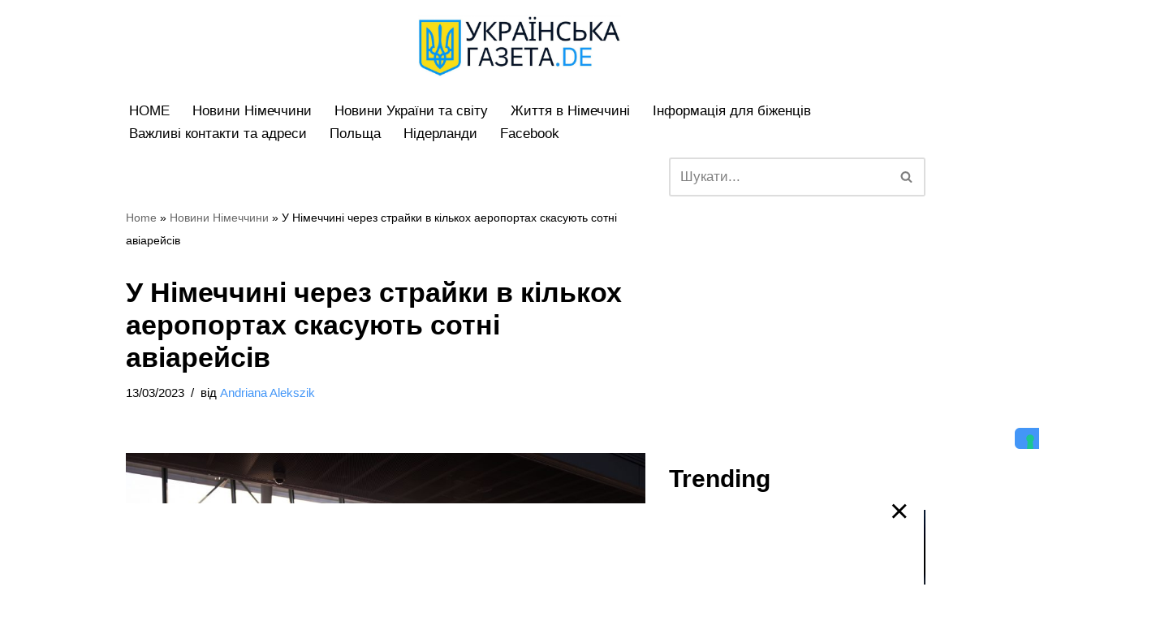

--- FILE ---
content_type: text/html; charset=UTF-8
request_url: https://ukrainskagazeta.de/%D0%BD%D0%BE%D0%B2%D0%B8%D0%BD%D0%B8-%D0%B7-%D0%BD%D1%96%D0%BC%D0%B5%D1%87%D1%87%D0%B8%D0%BD%D0%B8/%D1%81%D1%82%D1%80%D0%B0%D0%B9%D0%BA%D0%B8-%D0%B2-%D0%B0%D0%B5%D1%80%D0%BE%D0%BF%D0%BE%D1%80%D1%82%D0%B0%D1%85-%D0%BD%D1%96%D0%BC%D0%B5%D1%87%D1%87%D0%B8%D0%BD%D0%B8-%D1%81%D0%BA%D0%B0%D1%81%D0%BE/
body_size: 26588
content:
<!DOCTYPE html>
<html lang="uk" prefix="og: https://ogp.me/ns#">

<head>
	
	<meta charset="UTF-8">
	<meta name="viewport" content="width=device-width, initial-scale=1, minimum-scale=1">
	<link rel="profile" href="https://gmpg.org/xfn/11">
		
<!-- Пошукова оптимізація (SEO) з Rank Math PRO - https://rankmath.com/ -->
<title>Страйки в аеропортах Німеччини: скасовані рейси</title>
<meta name="description" content="У понеділок десяткам тисяч авіамандрівників знову доведеться готуватися до значних затримок і скасувань рейсів у кількох аеропортах"/>
<meta name="robots" content="follow, index, max-snippet:-1, max-video-preview:-1, max-image-preview:large"/>
<link rel="canonical" href="https://ukrainskagazeta.de/%d0%bd%d0%be%d0%b2%d0%b8%d0%bd%d0%b8-%d0%b7-%d0%bd%d1%96%d0%bc%d0%b5%d1%87%d1%87%d0%b8%d0%bd%d0%b8/%d1%81%d1%82%d1%80%d0%b0%d0%b9%d0%ba%d0%b8-%d0%b2-%d0%b0%d0%b5%d1%80%d0%be%d0%bf%d0%be%d1%80%d1%82%d0%b0%d1%85-%d0%bd%d1%96%d0%bc%d0%b5%d1%87%d1%87%d0%b8%d0%bd%d0%b8-%d1%81%d0%ba%d0%b0%d1%81%d0%be/" />
<meta property="og:locale" content="uk_UA" />
<meta property="og:type" content="article" />
<meta property="og:title" content="Страйки в аеропортах Німеччини: скасовані рейси" />
<meta property="og:description" content="У понеділок десяткам тисяч авіамандрівників знову доведеться готуватися до значних затримок і скасувань рейсів у кількох аеропортах" />
<meta property="og:url" content="https://ukrainskagazeta.de/%d0%bd%d0%be%d0%b2%d0%b8%d0%bd%d0%b8-%d0%b7-%d0%bd%d1%96%d0%bc%d0%b5%d1%87%d1%87%d0%b8%d0%bd%d0%b8/%d1%81%d1%82%d1%80%d0%b0%d0%b9%d0%ba%d0%b8-%d0%b2-%d0%b0%d0%b5%d1%80%d0%be%d0%bf%d0%be%d1%80%d1%82%d0%b0%d1%85-%d0%bd%d1%96%d0%bc%d0%b5%d1%87%d1%87%d0%b8%d0%bd%d0%b8-%d1%81%d0%ba%d0%b0%d1%81%d0%be/" />
<meta property="og:site_name" content="Ukrainska Gazeta" />
<meta property="article:publisher" content="https://www.facebook.com/ukrainskagazeta.de" />
<meta property="article:tag" content="Новини Німеччини" />
<meta property="article:section" content="Новини Німеччини" />
<meta property="og:updated_time" content="2023-03-13T11:04:12+01:00" />
<meta property="og:image" content="https://ukrainskagazeta.de/wp-content/uploads/2023/02/Близько-300-тисяч-пасажирів-у-Німеччині.jpg" />
<meta property="og:image:secure_url" content="https://ukrainskagazeta.de/wp-content/uploads/2023/02/Близько-300-тисяч-пасажирів-у-Німеччині.jpg" />
<meta property="og:image:width" content="930" />
<meta property="og:image:height" content="620" />
<meta property="og:image:alt" content="Страйки в аеропортах Німеччини" />
<meta property="og:image:type" content="image/jpeg" />
<meta property="article:published_time" content="2023-03-13T11:04:10+01:00" />
<meta property="article:modified_time" content="2023-03-13T11:04:12+01:00" />
<meta name="twitter:card" content="summary_large_image" />
<meta name="twitter:title" content="Страйки в аеропортах Німеччини: скасовані рейси" />
<meta name="twitter:description" content="У понеділок десяткам тисяч авіамандрівників знову доведеться готуватися до значних затримок і скасувань рейсів у кількох аеропортах" />
<meta name="twitter:image" content="https://ukrainskagazeta.de/wp-content/uploads/2023/02/Близько-300-тисяч-пасажирів-у-Німеччині.jpg" />
<meta name="twitter:label1" content="Написано" />
<meta name="twitter:data1" content="Andriana Alekszik" />
<meta name="twitter:label2" content="Час для читання" />
<meta name="twitter:data2" content="1 хвилина" />
<script type="application/ld+json" class="rank-math-schema-pro">{"@context":"https://schema.org","@graph":[{"@type":"Organization","@id":"https://ukrainskagazeta.de/#organization","name":"Ukrainska Gazeta","url":"https://ukrainskagazeta.de","sameAs":["https://www.facebook.com/ukrainskagazeta.de"],"logo":{"@type":"ImageObject","@id":"https://ukrainskagazeta.de/#logo","url":"https://ukrainskagazeta.de/wp-content/uploads/2024/11/Ukrainska-Gazeta-_-Logo-Square.png","contentUrl":"https://ukrainskagazeta.de/wp-content/uploads/2024/11/Ukrainska-Gazeta-_-Logo-Square.png","caption":"Ukrainska Gazeta","inLanguage":"uk","width":"694","height":"694"}},{"@type":"WebSite","@id":"https://ukrainskagazeta.de/#website","url":"https://ukrainskagazeta.de","name":"Ukrainska Gazeta","publisher":{"@id":"https://ukrainskagazeta.de/#organization"},"inLanguage":"uk"},{"@type":"ImageObject","@id":"https://ukrainskagazeta.de/wp-content/uploads/2023/02/\u0411\u043b\u0438\u0437\u044c\u043a\u043e-300-\u0442\u0438\u0441\u044f\u0447-\u043f\u0430\u0441\u0430\u0436\u0438\u0440\u0456\u0432-\u0443-\u041d\u0456\u043c\u0435\u0447\u0447\u0438\u043d\u0456.jpg","url":"https://ukrainskagazeta.de/wp-content/uploads/2023/02/\u0411\u043b\u0438\u0437\u044c\u043a\u043e-300-\u0442\u0438\u0441\u044f\u0447-\u043f\u0430\u0441\u0430\u0436\u0438\u0440\u0456\u0432-\u0443-\u041d\u0456\u043c\u0435\u0447\u0447\u0438\u043d\u0456.jpg","width":"930","height":"620","inLanguage":"uk"},{"@type":"BreadcrumbList","@id":"https://ukrainskagazeta.de/%d0%bd%d0%be%d0%b2%d0%b8%d0%bd%d0%b8-%d0%b7-%d0%bd%d1%96%d0%bc%d0%b5%d1%87%d1%87%d0%b8%d0%bd%d0%b8/%d1%81%d1%82%d1%80%d0%b0%d0%b9%d0%ba%d0%b8-%d0%b2-%d0%b0%d0%b5%d1%80%d0%be%d0%bf%d0%be%d1%80%d1%82%d0%b0%d1%85-%d0%bd%d1%96%d0%bc%d0%b5%d1%87%d1%87%d0%b8%d0%bd%d0%b8-%d1%81%d0%ba%d0%b0%d1%81%d0%be/#breadcrumb","itemListElement":[{"@type":"ListItem","position":"1","item":{"@id":"https://ukrainskagazeta.de","name":"Home"}},{"@type":"ListItem","position":"2","item":{"@id":"https://ukrainskagazeta.de/%d0%bd%d0%be%d0%b2%d0%b8%d0%bd%d0%b8-%d0%b7-%d0%bd%d1%96%d0%bc%d0%b5%d1%87%d1%87%d0%b8%d0%bd%d0%b8/","name":"\u041d\u043e\u0432\u0438\u043d\u0438 \u041d\u0456\u043c\u0435\u0447\u0447\u0438\u043d\u0438"}},{"@type":"ListItem","position":"3","item":{"@id":"https://ukrainskagazeta.de/%d0%bd%d0%be%d0%b2%d0%b8%d0%bd%d0%b8-%d0%b7-%d0%bd%d1%96%d0%bc%d0%b5%d1%87%d1%87%d0%b8%d0%bd%d0%b8/%d1%81%d1%82%d1%80%d0%b0%d0%b9%d0%ba%d0%b8-%d0%b2-%d0%b0%d0%b5%d1%80%d0%be%d0%bf%d0%be%d1%80%d1%82%d0%b0%d1%85-%d0%bd%d1%96%d0%bc%d0%b5%d1%87%d1%87%d0%b8%d0%bd%d0%b8-%d1%81%d0%ba%d0%b0%d1%81%d0%be/","name":"\u0423 \u041d\u0456\u043c\u0435\u0447\u0447\u0438\u043d\u0456 \u0447\u0435\u0440\u0435\u0437 \u0441\u0442\u0440\u0430\u0439\u043a\u0438 \u0432 \u043a\u0456\u043b\u044c\u043a\u043e\u0445 \u0430\u0435\u0440\u043e\u043f\u043e\u0440\u0442\u0430\u0445 \u0441\u043a\u0430\u0441\u0443\u044e\u0442\u044c \u0441\u043e\u0442\u043d\u0456 \u0430\u0432\u0456\u0430\u0440\u0435\u0439\u0441\u0456\u0432"}}]},{"@type":"WebPage","@id":"https://ukrainskagazeta.de/%d0%bd%d0%be%d0%b2%d0%b8%d0%bd%d0%b8-%d0%b7-%d0%bd%d1%96%d0%bc%d0%b5%d1%87%d1%87%d0%b8%d0%bd%d0%b8/%d1%81%d1%82%d1%80%d0%b0%d0%b9%d0%ba%d0%b8-%d0%b2-%d0%b0%d0%b5%d1%80%d0%be%d0%bf%d0%be%d1%80%d1%82%d0%b0%d1%85-%d0%bd%d1%96%d0%bc%d0%b5%d1%87%d1%87%d0%b8%d0%bd%d0%b8-%d1%81%d0%ba%d0%b0%d1%81%d0%be/#webpage","url":"https://ukrainskagazeta.de/%d0%bd%d0%be%d0%b2%d0%b8%d0%bd%d0%b8-%d0%b7-%d0%bd%d1%96%d0%bc%d0%b5%d1%87%d1%87%d0%b8%d0%bd%d0%b8/%d1%81%d1%82%d1%80%d0%b0%d0%b9%d0%ba%d0%b8-%d0%b2-%d0%b0%d0%b5%d1%80%d0%be%d0%bf%d0%be%d1%80%d1%82%d0%b0%d1%85-%d0%bd%d1%96%d0%bc%d0%b5%d1%87%d1%87%d0%b8%d0%bd%d0%b8-%d1%81%d0%ba%d0%b0%d1%81%d0%be/","name":"\u0421\u0442\u0440\u0430\u0439\u043a\u0438 \u0432 \u0430\u0435\u0440\u043e\u043f\u043e\u0440\u0442\u0430\u0445 \u041d\u0456\u043c\u0435\u0447\u0447\u0438\u043d\u0438: \u0441\u043a\u0430\u0441\u043e\u0432\u0430\u043d\u0456 \u0440\u0435\u0439\u0441\u0438","datePublished":"2023-03-13T11:04:10+01:00","dateModified":"2023-03-13T11:04:12+01:00","isPartOf":{"@id":"https://ukrainskagazeta.de/#website"},"primaryImageOfPage":{"@id":"https://ukrainskagazeta.de/wp-content/uploads/2023/02/\u0411\u043b\u0438\u0437\u044c\u043a\u043e-300-\u0442\u0438\u0441\u044f\u0447-\u043f\u0430\u0441\u0430\u0436\u0438\u0440\u0456\u0432-\u0443-\u041d\u0456\u043c\u0435\u0447\u0447\u0438\u043d\u0456.jpg"},"inLanguage":"uk","breadcrumb":{"@id":"https://ukrainskagazeta.de/%d0%bd%d0%be%d0%b2%d0%b8%d0%bd%d0%b8-%d0%b7-%d0%bd%d1%96%d0%bc%d0%b5%d1%87%d1%87%d0%b8%d0%bd%d0%b8/%d1%81%d1%82%d1%80%d0%b0%d0%b9%d0%ba%d0%b8-%d0%b2-%d0%b0%d0%b5%d1%80%d0%be%d0%bf%d0%be%d1%80%d1%82%d0%b0%d1%85-%d0%bd%d1%96%d0%bc%d0%b5%d1%87%d1%87%d0%b8%d0%bd%d0%b8-%d1%81%d0%ba%d0%b0%d1%81%d0%be/#breadcrumb"}},{"@type":"Person","@id":"https://ukrainskagazeta.de/author/andriana/","name":"Andriana Alekszik","url":"https://ukrainskagazeta.de/author/andriana/","image":{"@type":"ImageObject","@id":"https://secure.gravatar.com/avatar/fb723d1bf980a4f71c75e9d5b2bd5ae14379cfc6f003a8cb27b2b2236fde8ca5?s=96&amp;d=mm&amp;r=g","url":"https://secure.gravatar.com/avatar/fb723d1bf980a4f71c75e9d5b2bd5ae14379cfc6f003a8cb27b2b2236fde8ca5?s=96&amp;d=mm&amp;r=g","caption":"Andriana Alekszik","inLanguage":"uk"},"worksFor":{"@id":"https://ukrainskagazeta.de/#organization"}},{"@type":"NewsArticle","headline":"\u0421\u0442\u0440\u0430\u0439\u043a\u0438 \u0432 \u0430\u0435\u0440\u043e\u043f\u043e\u0440\u0442\u0430\u0445 \u041d\u0456\u043c\u0435\u0447\u0447\u0438\u043d\u0438: \u0441\u043a\u0430\u0441\u043e\u0432\u0430\u043d\u0456 \u0440\u0435\u0439\u0441\u0438","keywords":"\u0421\u0442\u0440\u0430\u0439\u043a\u0438 \u0432 \u0430\u0435\u0440\u043e\u043f\u043e\u0440\u0442\u0430\u0445 \u041d\u0456\u043c\u0435\u0447\u0447\u0438\u043d\u0438","datePublished":"2023-03-13T11:04:10+01:00","dateModified":"2023-03-13T11:04:12+01:00","articleSection":"\u041d\u043e\u0432\u0438\u043d\u0438 \u041d\u0456\u043c\u0435\u0447\u0447\u0438\u043d\u0438","author":{"@id":"https://ukrainskagazeta.de/author/andriana/","name":"Andriana Alekszik"},"publisher":{"@id":"https://ukrainskagazeta.de/#organization"},"description":"\u0423 \u043f\u043e\u043d\u0435\u0434\u0456\u043b\u043e\u043a \u0434\u0435\u0441\u044f\u0442\u043a\u0430\u043c \u0442\u0438\u0441\u044f\u0447 \u0430\u0432\u0456\u0430\u043c\u0430\u043d\u0434\u0440\u0456\u0432\u043d\u0438\u043a\u0456\u0432 \u0437\u043d\u043e\u0432\u0443 \u0434\u043e\u0432\u0435\u0434\u0435\u0442\u044c\u0441\u044f \u0433\u043e\u0442\u0443\u0432\u0430\u0442\u0438\u0441\u044f \u0434\u043e \u0437\u043d\u0430\u0447\u043d\u0438\u0445 \u0437\u0430\u0442\u0440\u0438\u043c\u043e\u043a \u0456 \u0441\u043a\u0430\u0441\u0443\u0432\u0430\u043d\u044c \u0440\u0435\u0439\u0441\u0456\u0432 \u0443 \u043a\u0456\u043b\u044c\u043a\u043e\u0445 \u0430\u0435\u0440\u043e\u043f\u043e\u0440\u0442\u0430\u0445","copyrightYear":"2023","copyrightHolder":{"@id":"https://ukrainskagazeta.de/#organization"},"name":"\u0421\u0442\u0440\u0430\u0439\u043a\u0438 \u0432 \u0430\u0435\u0440\u043e\u043f\u043e\u0440\u0442\u0430\u0445 \u041d\u0456\u043c\u0435\u0447\u0447\u0438\u043d\u0438: \u0441\u043a\u0430\u0441\u043e\u0432\u0430\u043d\u0456 \u0440\u0435\u0439\u0441\u0438","@id":"https://ukrainskagazeta.de/%d0%bd%d0%be%d0%b2%d0%b8%d0%bd%d0%b8-%d0%b7-%d0%bd%d1%96%d0%bc%d0%b5%d1%87%d1%87%d0%b8%d0%bd%d0%b8/%d1%81%d1%82%d1%80%d0%b0%d0%b9%d0%ba%d0%b8-%d0%b2-%d0%b0%d0%b5%d1%80%d0%be%d0%bf%d0%be%d1%80%d1%82%d0%b0%d1%85-%d0%bd%d1%96%d0%bc%d0%b5%d1%87%d1%87%d0%b8%d0%bd%d0%b8-%d1%81%d0%ba%d0%b0%d1%81%d0%be/#richSnippet","isPartOf":{"@id":"https://ukrainskagazeta.de/%d0%bd%d0%be%d0%b2%d0%b8%d0%bd%d0%b8-%d0%b7-%d0%bd%d1%96%d0%bc%d0%b5%d1%87%d1%87%d0%b8%d0%bd%d0%b8/%d1%81%d1%82%d1%80%d0%b0%d0%b9%d0%ba%d0%b8-%d0%b2-%d0%b0%d0%b5%d1%80%d0%be%d0%bf%d0%be%d1%80%d1%82%d0%b0%d1%85-%d0%bd%d1%96%d0%bc%d0%b5%d1%87%d1%87%d0%b8%d0%bd%d0%b8-%d1%81%d0%ba%d0%b0%d1%81%d0%be/#webpage"},"image":{"@id":"https://ukrainskagazeta.de/wp-content/uploads/2023/02/\u0411\u043b\u0438\u0437\u044c\u043a\u043e-300-\u0442\u0438\u0441\u044f\u0447-\u043f\u0430\u0441\u0430\u0436\u0438\u0440\u0456\u0432-\u0443-\u041d\u0456\u043c\u0435\u0447\u0447\u0438\u043d\u0456.jpg"},"inLanguage":"uk","mainEntityOfPage":{"@id":"https://ukrainskagazeta.de/%d0%bd%d0%be%d0%b2%d0%b8%d0%bd%d0%b8-%d0%b7-%d0%bd%d1%96%d0%bc%d0%b5%d1%87%d1%87%d0%b8%d0%bd%d0%b8/%d1%81%d1%82%d1%80%d0%b0%d0%b9%d0%ba%d0%b8-%d0%b2-%d0%b0%d0%b5%d1%80%d0%be%d0%bf%d0%be%d1%80%d1%82%d0%b0%d1%85-%d0%bd%d1%96%d0%bc%d0%b5%d1%87%d1%87%d0%b8%d0%bd%d0%b8-%d1%81%d0%ba%d0%b0%d1%81%d0%be/#webpage"}}]}</script>
<!-- /Плагін Rank Math WordPress SEO -->

<link rel="alternate" type="application/rss+xml" title="Українська Газета в Німеччині &raquo; стрічка" href="https://ukrainskagazeta.de/feed/" />
<script id="wpp-js" src="https://ukrainskagazeta.de/wp-content/plugins/wordpress-popular-posts/assets/js/wpp.min.js?ver=7.3.6" data-sampling="1" data-sampling-rate="200" data-api-url="https://ukrainskagazeta.de/wp-json/wordpress-popular-posts" data-post-id="12109" data-token="cd98024377" data-lang="0" data-debug="0"></script>
<style id='wp-img-auto-sizes-contain-inline-css'>
img:is([sizes=auto i],[sizes^="auto," i]){contain-intrinsic-size:3000px 1500px}
/*# sourceURL=wp-img-auto-sizes-contain-inline-css */
</style>
<style id='wp-block-library-inline-css'>
:root{--wp-block-synced-color:#7a00df;--wp-block-synced-color--rgb:122,0,223;--wp-bound-block-color:var(--wp-block-synced-color);--wp-editor-canvas-background:#ddd;--wp-admin-theme-color:#007cba;--wp-admin-theme-color--rgb:0,124,186;--wp-admin-theme-color-darker-10:#006ba1;--wp-admin-theme-color-darker-10--rgb:0,107,160.5;--wp-admin-theme-color-darker-20:#005a87;--wp-admin-theme-color-darker-20--rgb:0,90,135;--wp-admin-border-width-focus:2px}@media (min-resolution:192dpi){:root{--wp-admin-border-width-focus:1.5px}}.wp-element-button{cursor:pointer}:root .has-very-light-gray-background-color{background-color:#eee}:root .has-very-dark-gray-background-color{background-color:#313131}:root .has-very-light-gray-color{color:#eee}:root .has-very-dark-gray-color{color:#313131}:root .has-vivid-green-cyan-to-vivid-cyan-blue-gradient-background{background:linear-gradient(135deg,#00d084,#0693e3)}:root .has-purple-crush-gradient-background{background:linear-gradient(135deg,#34e2e4,#4721fb 50%,#ab1dfe)}:root .has-hazy-dawn-gradient-background{background:linear-gradient(135deg,#faaca8,#dad0ec)}:root .has-subdued-olive-gradient-background{background:linear-gradient(135deg,#fafae1,#67a671)}:root .has-atomic-cream-gradient-background{background:linear-gradient(135deg,#fdd79a,#004a59)}:root .has-nightshade-gradient-background{background:linear-gradient(135deg,#330968,#31cdcf)}:root .has-midnight-gradient-background{background:linear-gradient(135deg,#020381,#2874fc)}:root{--wp--preset--font-size--normal:16px;--wp--preset--font-size--huge:42px}.has-regular-font-size{font-size:1em}.has-larger-font-size{font-size:2.625em}.has-normal-font-size{font-size:var(--wp--preset--font-size--normal)}.has-huge-font-size{font-size:var(--wp--preset--font-size--huge)}.has-text-align-center{text-align:center}.has-text-align-left{text-align:left}.has-text-align-right{text-align:right}.has-fit-text{white-space:nowrap!important}#end-resizable-editor-section{display:none}.aligncenter{clear:both}.items-justified-left{justify-content:flex-start}.items-justified-center{justify-content:center}.items-justified-right{justify-content:flex-end}.items-justified-space-between{justify-content:space-between}.screen-reader-text{border:0;clip-path:inset(50%);height:1px;margin:-1px;overflow:hidden;padding:0;position:absolute;width:1px;word-wrap:normal!important}.screen-reader-text:focus{background-color:#ddd;clip-path:none;color:#444;display:block;font-size:1em;height:auto;left:5px;line-height:normal;padding:15px 23px 14px;text-decoration:none;top:5px;width:auto;z-index:100000}html :where(.has-border-color){border-style:solid}html :where([style*=border-top-color]){border-top-style:solid}html :where([style*=border-right-color]){border-right-style:solid}html :where([style*=border-bottom-color]){border-bottom-style:solid}html :where([style*=border-left-color]){border-left-style:solid}html :where([style*=border-width]){border-style:solid}html :where([style*=border-top-width]){border-top-style:solid}html :where([style*=border-right-width]){border-right-style:solid}html :where([style*=border-bottom-width]){border-bottom-style:solid}html :where([style*=border-left-width]){border-left-style:solid}html :where(img[class*=wp-image-]){height:auto;max-width:100%}:where(figure){margin:0 0 1em}html :where(.is-position-sticky){--wp-admin--admin-bar--position-offset:var(--wp-admin--admin-bar--height,0px)}@media screen and (max-width:600px){html :where(.is-position-sticky){--wp-admin--admin-bar--position-offset:0px}}

/*# sourceURL=wp-block-library-inline-css */
</style><style id='wp-block-paragraph-inline-css'>
.is-small-text{font-size:.875em}.is-regular-text{font-size:1em}.is-large-text{font-size:2.25em}.is-larger-text{font-size:3em}.has-drop-cap:not(:focus):first-letter{float:left;font-size:8.4em;font-style:normal;font-weight:100;line-height:.68;margin:.05em .1em 0 0;text-transform:uppercase}body.rtl .has-drop-cap:not(:focus):first-letter{float:none;margin-left:.1em}p.has-drop-cap.has-background{overflow:hidden}:root :where(p.has-background){padding:1.25em 2.375em}:where(p.has-text-color:not(.has-link-color)) a{color:inherit}p.has-text-align-left[style*="writing-mode:vertical-lr"],p.has-text-align-right[style*="writing-mode:vertical-rl"]{rotate:180deg}
/*# sourceURL=https://ukrainskagazeta.de/wp-includes/blocks/paragraph/style.min.css */
</style>
<style id='global-styles-inline-css'>
:root{--wp--preset--aspect-ratio--square: 1;--wp--preset--aspect-ratio--4-3: 4/3;--wp--preset--aspect-ratio--3-4: 3/4;--wp--preset--aspect-ratio--3-2: 3/2;--wp--preset--aspect-ratio--2-3: 2/3;--wp--preset--aspect-ratio--16-9: 16/9;--wp--preset--aspect-ratio--9-16: 9/16;--wp--preset--color--black: #000000;--wp--preset--color--cyan-bluish-gray: #abb8c3;--wp--preset--color--white: #ffffff;--wp--preset--color--pale-pink: #f78da7;--wp--preset--color--vivid-red: #cf2e2e;--wp--preset--color--luminous-vivid-orange: #ff6900;--wp--preset--color--luminous-vivid-amber: #fcb900;--wp--preset--color--light-green-cyan: #7bdcb5;--wp--preset--color--vivid-green-cyan: #00d084;--wp--preset--color--pale-cyan-blue: #8ed1fc;--wp--preset--color--vivid-cyan-blue: #0693e3;--wp--preset--color--vivid-purple: #9b51e0;--wp--preset--color--neve-link-color: var(--nv-primary-accent);--wp--preset--color--neve-link-hover-color: var(--nv-secondary-accent);--wp--preset--color--nv-site-bg: var(--nv-site-bg);--wp--preset--color--nv-light-bg: var(--nv-light-bg);--wp--preset--color--nv-dark-bg: var(--nv-dark-bg);--wp--preset--color--neve-text-color: var(--nv-text-color);--wp--preset--color--nv-text-dark-bg: var(--nv-text-dark-bg);--wp--preset--color--nv-c-1: var(--nv-c-1);--wp--preset--color--nv-c-2: var(--nv-c-2);--wp--preset--gradient--vivid-cyan-blue-to-vivid-purple: linear-gradient(135deg,rgb(6,147,227) 0%,rgb(155,81,224) 100%);--wp--preset--gradient--light-green-cyan-to-vivid-green-cyan: linear-gradient(135deg,rgb(122,220,180) 0%,rgb(0,208,130) 100%);--wp--preset--gradient--luminous-vivid-amber-to-luminous-vivid-orange: linear-gradient(135deg,rgb(252,185,0) 0%,rgb(255,105,0) 100%);--wp--preset--gradient--luminous-vivid-orange-to-vivid-red: linear-gradient(135deg,rgb(255,105,0) 0%,rgb(207,46,46) 100%);--wp--preset--gradient--very-light-gray-to-cyan-bluish-gray: linear-gradient(135deg,rgb(238,238,238) 0%,rgb(169,184,195) 100%);--wp--preset--gradient--cool-to-warm-spectrum: linear-gradient(135deg,rgb(74,234,220) 0%,rgb(151,120,209) 20%,rgb(207,42,186) 40%,rgb(238,44,130) 60%,rgb(251,105,98) 80%,rgb(254,248,76) 100%);--wp--preset--gradient--blush-light-purple: linear-gradient(135deg,rgb(255,206,236) 0%,rgb(152,150,240) 100%);--wp--preset--gradient--blush-bordeaux: linear-gradient(135deg,rgb(254,205,165) 0%,rgb(254,45,45) 50%,rgb(107,0,62) 100%);--wp--preset--gradient--luminous-dusk: linear-gradient(135deg,rgb(255,203,112) 0%,rgb(199,81,192) 50%,rgb(65,88,208) 100%);--wp--preset--gradient--pale-ocean: linear-gradient(135deg,rgb(255,245,203) 0%,rgb(182,227,212) 50%,rgb(51,167,181) 100%);--wp--preset--gradient--electric-grass: linear-gradient(135deg,rgb(202,248,128) 0%,rgb(113,206,126) 100%);--wp--preset--gradient--midnight: linear-gradient(135deg,rgb(2,3,129) 0%,rgb(40,116,252) 100%);--wp--preset--font-size--small: 13px;--wp--preset--font-size--medium: 20px;--wp--preset--font-size--large: 36px;--wp--preset--font-size--x-large: 42px;--wp--preset--spacing--20: 0.44rem;--wp--preset--spacing--30: 0.67rem;--wp--preset--spacing--40: 1rem;--wp--preset--spacing--50: 1.5rem;--wp--preset--spacing--60: 2.25rem;--wp--preset--spacing--70: 3.38rem;--wp--preset--spacing--80: 5.06rem;--wp--preset--shadow--natural: 6px 6px 9px rgba(0, 0, 0, 0.2);--wp--preset--shadow--deep: 12px 12px 50px rgba(0, 0, 0, 0.4);--wp--preset--shadow--sharp: 6px 6px 0px rgba(0, 0, 0, 0.2);--wp--preset--shadow--outlined: 6px 6px 0px -3px rgb(255, 255, 255), 6px 6px rgb(0, 0, 0);--wp--preset--shadow--crisp: 6px 6px 0px rgb(0, 0, 0);}:where(.is-layout-flex){gap: 0.5em;}:where(.is-layout-grid){gap: 0.5em;}body .is-layout-flex{display: flex;}.is-layout-flex{flex-wrap: wrap;align-items: center;}.is-layout-flex > :is(*, div){margin: 0;}body .is-layout-grid{display: grid;}.is-layout-grid > :is(*, div){margin: 0;}:where(.wp-block-columns.is-layout-flex){gap: 2em;}:where(.wp-block-columns.is-layout-grid){gap: 2em;}:where(.wp-block-post-template.is-layout-flex){gap: 1.25em;}:where(.wp-block-post-template.is-layout-grid){gap: 1.25em;}.has-black-color{color: var(--wp--preset--color--black) !important;}.has-cyan-bluish-gray-color{color: var(--wp--preset--color--cyan-bluish-gray) !important;}.has-white-color{color: var(--wp--preset--color--white) !important;}.has-pale-pink-color{color: var(--wp--preset--color--pale-pink) !important;}.has-vivid-red-color{color: var(--wp--preset--color--vivid-red) !important;}.has-luminous-vivid-orange-color{color: var(--wp--preset--color--luminous-vivid-orange) !important;}.has-luminous-vivid-amber-color{color: var(--wp--preset--color--luminous-vivid-amber) !important;}.has-light-green-cyan-color{color: var(--wp--preset--color--light-green-cyan) !important;}.has-vivid-green-cyan-color{color: var(--wp--preset--color--vivid-green-cyan) !important;}.has-pale-cyan-blue-color{color: var(--wp--preset--color--pale-cyan-blue) !important;}.has-vivid-cyan-blue-color{color: var(--wp--preset--color--vivid-cyan-blue) !important;}.has-vivid-purple-color{color: var(--wp--preset--color--vivid-purple) !important;}.has-neve-link-color-color{color: var(--wp--preset--color--neve-link-color) !important;}.has-neve-link-hover-color-color{color: var(--wp--preset--color--neve-link-hover-color) !important;}.has-nv-site-bg-color{color: var(--wp--preset--color--nv-site-bg) !important;}.has-nv-light-bg-color{color: var(--wp--preset--color--nv-light-bg) !important;}.has-nv-dark-bg-color{color: var(--wp--preset--color--nv-dark-bg) !important;}.has-neve-text-color-color{color: var(--wp--preset--color--neve-text-color) !important;}.has-nv-text-dark-bg-color{color: var(--wp--preset--color--nv-text-dark-bg) !important;}.has-nv-c-1-color{color: var(--wp--preset--color--nv-c-1) !important;}.has-nv-c-2-color{color: var(--wp--preset--color--nv-c-2) !important;}.has-black-background-color{background-color: var(--wp--preset--color--black) !important;}.has-cyan-bluish-gray-background-color{background-color: var(--wp--preset--color--cyan-bluish-gray) !important;}.has-white-background-color{background-color: var(--wp--preset--color--white) !important;}.has-pale-pink-background-color{background-color: var(--wp--preset--color--pale-pink) !important;}.has-vivid-red-background-color{background-color: var(--wp--preset--color--vivid-red) !important;}.has-luminous-vivid-orange-background-color{background-color: var(--wp--preset--color--luminous-vivid-orange) !important;}.has-luminous-vivid-amber-background-color{background-color: var(--wp--preset--color--luminous-vivid-amber) !important;}.has-light-green-cyan-background-color{background-color: var(--wp--preset--color--light-green-cyan) !important;}.has-vivid-green-cyan-background-color{background-color: var(--wp--preset--color--vivid-green-cyan) !important;}.has-pale-cyan-blue-background-color{background-color: var(--wp--preset--color--pale-cyan-blue) !important;}.has-vivid-cyan-blue-background-color{background-color: var(--wp--preset--color--vivid-cyan-blue) !important;}.has-vivid-purple-background-color{background-color: var(--wp--preset--color--vivid-purple) !important;}.has-neve-link-color-background-color{background-color: var(--wp--preset--color--neve-link-color) !important;}.has-neve-link-hover-color-background-color{background-color: var(--wp--preset--color--neve-link-hover-color) !important;}.has-nv-site-bg-background-color{background-color: var(--wp--preset--color--nv-site-bg) !important;}.has-nv-light-bg-background-color{background-color: var(--wp--preset--color--nv-light-bg) !important;}.has-nv-dark-bg-background-color{background-color: var(--wp--preset--color--nv-dark-bg) !important;}.has-neve-text-color-background-color{background-color: var(--wp--preset--color--neve-text-color) !important;}.has-nv-text-dark-bg-background-color{background-color: var(--wp--preset--color--nv-text-dark-bg) !important;}.has-nv-c-1-background-color{background-color: var(--wp--preset--color--nv-c-1) !important;}.has-nv-c-2-background-color{background-color: var(--wp--preset--color--nv-c-2) !important;}.has-black-border-color{border-color: var(--wp--preset--color--black) !important;}.has-cyan-bluish-gray-border-color{border-color: var(--wp--preset--color--cyan-bluish-gray) !important;}.has-white-border-color{border-color: var(--wp--preset--color--white) !important;}.has-pale-pink-border-color{border-color: var(--wp--preset--color--pale-pink) !important;}.has-vivid-red-border-color{border-color: var(--wp--preset--color--vivid-red) !important;}.has-luminous-vivid-orange-border-color{border-color: var(--wp--preset--color--luminous-vivid-orange) !important;}.has-luminous-vivid-amber-border-color{border-color: var(--wp--preset--color--luminous-vivid-amber) !important;}.has-light-green-cyan-border-color{border-color: var(--wp--preset--color--light-green-cyan) !important;}.has-vivid-green-cyan-border-color{border-color: var(--wp--preset--color--vivid-green-cyan) !important;}.has-pale-cyan-blue-border-color{border-color: var(--wp--preset--color--pale-cyan-blue) !important;}.has-vivid-cyan-blue-border-color{border-color: var(--wp--preset--color--vivid-cyan-blue) !important;}.has-vivid-purple-border-color{border-color: var(--wp--preset--color--vivid-purple) !important;}.has-neve-link-color-border-color{border-color: var(--wp--preset--color--neve-link-color) !important;}.has-neve-link-hover-color-border-color{border-color: var(--wp--preset--color--neve-link-hover-color) !important;}.has-nv-site-bg-border-color{border-color: var(--wp--preset--color--nv-site-bg) !important;}.has-nv-light-bg-border-color{border-color: var(--wp--preset--color--nv-light-bg) !important;}.has-nv-dark-bg-border-color{border-color: var(--wp--preset--color--nv-dark-bg) !important;}.has-neve-text-color-border-color{border-color: var(--wp--preset--color--neve-text-color) !important;}.has-nv-text-dark-bg-border-color{border-color: var(--wp--preset--color--nv-text-dark-bg) !important;}.has-nv-c-1-border-color{border-color: var(--wp--preset--color--nv-c-1) !important;}.has-nv-c-2-border-color{border-color: var(--wp--preset--color--nv-c-2) !important;}.has-vivid-cyan-blue-to-vivid-purple-gradient-background{background: var(--wp--preset--gradient--vivid-cyan-blue-to-vivid-purple) !important;}.has-light-green-cyan-to-vivid-green-cyan-gradient-background{background: var(--wp--preset--gradient--light-green-cyan-to-vivid-green-cyan) !important;}.has-luminous-vivid-amber-to-luminous-vivid-orange-gradient-background{background: var(--wp--preset--gradient--luminous-vivid-amber-to-luminous-vivid-orange) !important;}.has-luminous-vivid-orange-to-vivid-red-gradient-background{background: var(--wp--preset--gradient--luminous-vivid-orange-to-vivid-red) !important;}.has-very-light-gray-to-cyan-bluish-gray-gradient-background{background: var(--wp--preset--gradient--very-light-gray-to-cyan-bluish-gray) !important;}.has-cool-to-warm-spectrum-gradient-background{background: var(--wp--preset--gradient--cool-to-warm-spectrum) !important;}.has-blush-light-purple-gradient-background{background: var(--wp--preset--gradient--blush-light-purple) !important;}.has-blush-bordeaux-gradient-background{background: var(--wp--preset--gradient--blush-bordeaux) !important;}.has-luminous-dusk-gradient-background{background: var(--wp--preset--gradient--luminous-dusk) !important;}.has-pale-ocean-gradient-background{background: var(--wp--preset--gradient--pale-ocean) !important;}.has-electric-grass-gradient-background{background: var(--wp--preset--gradient--electric-grass) !important;}.has-midnight-gradient-background{background: var(--wp--preset--gradient--midnight) !important;}.has-small-font-size{font-size: var(--wp--preset--font-size--small) !important;}.has-medium-font-size{font-size: var(--wp--preset--font-size--medium) !important;}.has-large-font-size{font-size: var(--wp--preset--font-size--large) !important;}.has-x-large-font-size{font-size: var(--wp--preset--font-size--x-large) !important;}
/*# sourceURL=global-styles-inline-css */
</style>

<style id='classic-theme-styles-inline-css'>
/*! This file is auto-generated */
.wp-block-button__link{color:#fff;background-color:#32373c;border-radius:9999px;box-shadow:none;text-decoration:none;padding:calc(.667em + 2px) calc(1.333em + 2px);font-size:1.125em}.wp-block-file__button{background:#32373c;color:#fff;text-decoration:none}
/*# sourceURL=/wp-includes/css/classic-themes.min.css */
</style>
<link rel='stylesheet' id='gn-frontend-gnfollow-style-css' href='https://ukrainskagazeta.de/wp-content/plugins/gn-publisher/assets/css/gn-frontend-gnfollow.min.css?ver=1.5.26' media='all' />
<link rel='stylesheet' id='wordpress-popular-posts-css-css' href='https://ukrainskagazeta.de/wp-content/plugins/wordpress-popular-posts/assets/css/wpp.css?ver=7.3.6' media='all' />
<link rel='stylesheet' id='neve-style-css' href='https://ukrainskagazeta.de/wp-content/themes/neve/style-main-new.min.css?ver=4.2.2' media='all' />
<style id='neve-style-inline-css'>
.is-menu-sidebar .header-menu-sidebar { visibility: visible; }.is-menu-sidebar.menu_sidebar_slide_left .header-menu-sidebar { transform: translate3d(0, 0, 0); left: 0; }.is-menu-sidebar.menu_sidebar_slide_right .header-menu-sidebar { transform: translate3d(0, 0, 0); right: 0; }.is-menu-sidebar.menu_sidebar_pull_right .header-menu-sidebar, .is-menu-sidebar.menu_sidebar_pull_left .header-menu-sidebar { transform: translateX(0); }.is-menu-sidebar.menu_sidebar_dropdown .header-menu-sidebar { height: auto; }.is-menu-sidebar.menu_sidebar_dropdown .header-menu-sidebar-inner { max-height: 400px; padding: 20px 0; }.is-menu-sidebar.menu_sidebar_full_canvas .header-menu-sidebar { opacity: 1; }.header-menu-sidebar .menu-item-nav-search:not(.floating) { pointer-events: none; }.header-menu-sidebar .menu-item-nav-search .is-menu-sidebar { pointer-events: unset; }
.nv-meta-list li.meta:not(:last-child):after { content:"/" }.nv-meta-list .no-mobile{
			display:none;
		}.nv-meta-list li.last::after{
			content: ""!important;
		}@media (min-width: 769px) {
			.nv-meta-list .no-mobile {
				display: inline-block;
			}
			.nv-meta-list li.last:not(:last-child)::after {
		 		content: "/" !important;
			}
		}
.nav-ul li .caret svg, .nav-ul li .caret img{width:var(--smiconsize, 0.5em);height:var(--smiconsize, 0.5em);}.nav-ul .sub-menu li {border-style: var(--itembstyle);}
 :root{ --container: 748px;--postwidth:100%; --primarybtnbg: var(--nv-primary-accent); --primarybtnhoverbg: var(--nv-primary-accent); --primarybtncolor: #fff; --secondarybtncolor: var(--nv-primary-accent); --primarybtnhovercolor: #fff; --secondarybtnhovercolor: var(--nv-primary-accent);--primarybtnborderradius:3px;--secondarybtnborderradius:3px;--secondarybtnborderwidth:3px;--btnpadding:13px 15px;--primarybtnpadding:13px 15px;--secondarybtnpadding:calc(13px - 3px) calc(15px - 3px); --bodyfontfamily: Arial,Helvetica,sans-serif; --bodyfontsize: 18px; --bodylineheight: 1.6em; --bodyletterspacing: 0px; --bodyfontweight: 400; --bodytexttransform: none; --h1fontsize: 50px; --h1fontweight: 800; --h1lineheight: 1.2em; --h1letterspacing: 0px; --h1texttransform: none; --h2fontsize: 22px; --h2fontweight: 700; --h2lineheight: 1.3em; --h2letterspacing: 0px; --h2texttransform: none; --h3fontsize: 25px; --h3fontweight: 600; --h3lineheight: 1.2em; --h3letterspacing: 0px; --h3texttransform: none; --h4fontsize: 20px; --h4fontweight: 500; --h4lineheight: 1.2em; --h4letterspacing: 0px; --h4texttransform: none; --h5fontsize: 16px; --h5fontweight: 800; --h5lineheight: 1.2em; --h5letterspacing: 0px; --h5texttransform: none; --h6fontsize: 14px; --h6fontweight: 800; --h6lineheight: 1.2em; --h6letterspacing: 0px; --h6texttransform: none;--formfieldborderwidth:2px;--formfieldborderradius:3px; --formfieldbgcolor: var(--nv-site-bg); --formfieldbordercolor: #dddddd; --formfieldcolor: var(--nv-text-color);--formfieldpadding:12px; } .nv-index-posts{ --borderradius:0px; } .single-post-container .alignfull > [class*="__inner-container"], .single-post-container .alignwide > [class*="__inner-container"]{ max-width:718px } .nv-meta-list{ --avatarsize: 20px; } .single .nv-meta-list{ --avatarsize: 20px; } .single h1.entry-title{ --fontsize: 22px; } .nv-post-cover{ --height: 250px;--padding:40px 15px;--justify: flex-start; --textalign: left; --valign: center; } .nv-post-cover .nv-title-meta-wrap, .nv-page-title-wrap, .entry-header{ --textalign: left; } .nv-is-boxed.nv-title-meta-wrap{ --padding:40px 15px; --bgcolor: var(--nv-dark-bg); } .nv-overlay{ --opacity: 50; --blendmode: normal; } .nv-is-boxed.nv-comments-wrap{ --padding:20px; } .nv-is-boxed.comment-respond{ --padding:20px; } .single:not(.single-product), .page{ --c-vspace:0 0 0 0;; } .scroll-to-top{ --color: var(--nv-text-dark-bg);--padding:8px 10px; --borderradius: 3px; --bgcolor: var(--nv-primary-accent); --hovercolor: var(--nv-text-dark-bg); --hoverbgcolor: var(--nv-primary-accent);--size:16px; } .global-styled{ --bgcolor: var(--nv-site-bg); } .header-top{ --rowbcolor: var(--nv-light-bg); --color: var(--nv-text-color); --bgcolor: #f0f0f0; } .header-main{ --rowbcolor: var(--nv-light-bg); --color: var(--nv-text-color); --bgcolor: var(--nv-site-bg); } .header-bottom{ --rowbcolor: var(--nv-light-bg); --color: var(--nv-text-color); --bgcolor: #ffffff; } .header-menu-sidebar-bg{ --justify: flex-start; --textalign: left;--flexg: 1;--wrapdropdownwidth: auto; --color: var(--nv-text-color); --bgcolor: var(--nv-site-bg); } .header-menu-sidebar{ width: 360px; } .builder-item--logo{ --maxwidth: 150px; --fs: 24px;--padding:10px 0;--margin:0; --textalign: left;--justify: flex-start; } .builder-item--nav-icon,.header-menu-sidebar .close-sidebar-panel .navbar-toggle{ --borderradius:3px;--borderwidth:1px; } .builder-item--nav-icon{ --label-margin:0 5px 0 0;;--padding:10px 15px;--margin:0; } .builder-item--primary-menu{ --color: var(--nv-text-color); --hovercolor: var(--nv-secondary-accent); --hovertextcolor: var(--nv-text-color); --activecolor: var(--nv-secondary-accent); --spacing: 20px; --height: 25px; --smiconsize: 7px;--padding:0;--margin:0; --fontsize: 1em; --lineheight: 1.6; --letterspacing: 0px; --fontweight: 500; --texttransform: none; --iconsize: 1em; } .builder-item--primary-menu .sub-menu{ --bstyle: none; --itembstyle: none; } .hfg-is-group.has-primary-menu .inherit-ff{ --inheritedfw: 500; } .footer-top-inner .row{ grid-template-columns:1fr; --valign: flex-start; } .footer-top{ --rowbcolor: var(--nv-light-bg); --color: var(--nv-site-bg); --bgcolor: var(--nv-dark-bg); } .footer-main-inner .row{ grid-template-columns:1fr 1fr 1fr; --valign: flex-start; } .footer-main{ --rowbcolor: var(--nv-light-bg); --color: var(--nv-text-color); --bgcolor: var(--nv-site-bg); } .footer-bottom-inner .row{ grid-template-columns:1fr 1fr 1fr; --valign: flex-start; } .footer-bottom{ --rowbcolor: var(--nv-light-bg); --color: var(--nv-text-dark-bg); --bgcolor: var(--nv-dark-bg); } .builder-item--footer-one-widgets{ --padding:0;--margin:0; --textalign: left;--justify: flex-start; } .builder-item--footer-two-widgets{ --padding:0;--margin:0; --textalign: left;--justify: flex-start; } .page_header-top{ --rowbcolor: var(--nv-light-bg); --color: var(--nv-text-color); --bgcolor: var(--nv-site-bg); } .page_header-bottom{ --rowbcolor: var(--nv-light-bg); --color: var(--nv-text-color); --bgcolor: var(--nv-site-bg); } @media(min-width: 576px){ :root{ --container: 992px;--postwidth:50%;--btnpadding:13px 15px;--primarybtnpadding:13px 15px;--secondarybtnpadding:calc(13px - 3px) calc(15px - 3px); --bodyfontsize: 16px; --bodylineheight: 1.6em; --bodyletterspacing: 0px; --h1fontsize: 80px; --h1lineheight: 1.2em; --h1letterspacing: 0px; --h2fontsize: 50px; --h2lineheight: 1.2em; --h2letterspacing: 0px; --h3fontsize: 25px; --h3lineheight: 1.2em; --h3letterspacing: 0px; --h4fontsize: 20px; --h4lineheight: 1.2em; --h4letterspacing: 0px; --h5fontsize: 16px; --h5lineheight: 1.2em; --h5letterspacing: 0px; --h6fontsize: 14px; --h6lineheight: 1.2em; --h6letterspacing: 0px; } .single-post-container .alignfull > [class*="__inner-container"], .single-post-container .alignwide > [class*="__inner-container"]{ max-width:962px } .nv-meta-list{ --avatarsize: 20px; } .single .nv-meta-list{ --avatarsize: 20px; } .single h1.entry-title{ --fontsize: 44px; } .nv-post-cover{ --height: 320px;--padding:60px 30px;--justify: flex-start; --textalign: left; --valign: center; } .nv-post-cover .nv-title-meta-wrap, .nv-page-title-wrap, .entry-header{ --textalign: left; } .nv-is-boxed.nv-title-meta-wrap{ --padding:60px 30px; } .nv-is-boxed.nv-comments-wrap{ --padding:30px; } .nv-is-boxed.comment-respond{ --padding:30px; } .single:not(.single-product), .page{ --c-vspace:0 0 0 0;; } .scroll-to-top{ --padding:8px 10px;--size:16px; } .header-menu-sidebar-bg{ --justify: flex-start; --textalign: left;--flexg: 1;--wrapdropdownwidth: auto; } .header-menu-sidebar{ width: 360px; } .builder-item--logo{ --maxwidth: 150px; --fs: 24px;--padding:10px 0;--margin:0; --textalign: left;--justify: flex-start; } .builder-item--nav-icon{ --label-margin:0 5px 0 0;;--padding:10px 15px;--margin:0; } .builder-item--primary-menu{ --spacing: 20px; --height: 25px; --smiconsize: 7px;--padding:0;--margin:0; --fontsize: 1em; --lineheight: 1.6; --letterspacing: 0px; --iconsize: 1em; } .builder-item--footer-one-widgets{ --padding:0;--margin:0; --textalign: left;--justify: flex-start; } .builder-item--footer-two-widgets{ --padding:0;--margin:0; --textalign: left;--justify: flex-start; } }@media(min-width: 960px){ :root{ --container: 1000px;--postwidth:50%;--btnpadding:13px 15px;--primarybtnpadding:13px 15px;--secondarybtnpadding:calc(13px - 3px) calc(15px - 3px); --bodyfontsize: 17px; --bodylineheight: 1.7em; --bodyletterspacing: 0px; --h1fontsize: 80px; --h1lineheight: 1.2em; --h1letterspacing: 0px; --h2fontsize: 30px; --h2lineheight: 1.2em; --h2letterspacing: 0px; --h3fontsize: 22px; --h3lineheight: 1.2em; --h3letterspacing: 0px; --h4fontsize: 18px; --h4lineheight: 1.2em; --h4letterspacing: 0px; --h5fontsize: 16px; --h5lineheight: 1.2em; --h5letterspacing: 0px; --h6fontsize: 16px; --h6lineheight: 1.2em; --h6letterspacing: 0px; } body:not(.single):not(.archive):not(.blog):not(.search):not(.error404) .neve-main > .container .col, body.post-type-archive-course .neve-main > .container .col, body.post-type-archive-llms_membership .neve-main > .container .col{ max-width: 67%; } body:not(.single):not(.archive):not(.blog):not(.search):not(.error404) .nv-sidebar-wrap, body.post-type-archive-course .nv-sidebar-wrap, body.post-type-archive-llms_membership .nv-sidebar-wrap{ max-width: 33%; } .neve-main > .archive-container .nv-index-posts.col{ max-width: 67%; } .neve-main > .archive-container .nv-sidebar-wrap{ max-width: 33%; } .neve-main > .single-post-container .nv-single-post-wrap.col{ max-width: 67%; } .single-post-container .alignfull > [class*="__inner-container"], .single-post-container .alignwide > [class*="__inner-container"]{ max-width:640px } .container-fluid.single-post-container .alignfull > [class*="__inner-container"], .container-fluid.single-post-container .alignwide > [class*="__inner-container"]{ max-width:calc(67% + 15px) } .neve-main > .single-post-container .nv-sidebar-wrap{ max-width: 33%; } .nv-meta-list{ --avatarsize: 20px; } .single .nv-meta-list{ --avatarsize: 20px; } .single h1.entry-title{ --fontsize: 34px; } .nv-post-cover{ --height: 400px;--padding:60px 40px;--justify: flex-start; --textalign: left; --valign: center; } .nv-post-cover .nv-title-meta-wrap, .nv-page-title-wrap, .entry-header{ --textalign: left; } .nv-is-boxed.nv-title-meta-wrap{ --padding:60px 40px; } .nv-is-boxed.nv-comments-wrap{ --padding:40px; } .nv-is-boxed.comment-respond{ --padding:40px; } .single:not(.single-product), .page{ --c-vspace:0 0 0 0;; } .scroll-to-top{ --padding:8px 10px;--size:16px; } .header-menu-sidebar-bg{ --justify: flex-start; --textalign: left;--flexg: 1;--wrapdropdownwidth: auto; } .header-menu-sidebar{ width: 360px; } .builder-item--logo{ --maxwidth: 250px; --fs: 24px;--padding:10px 0;--margin:0; --textalign: center;--justify: center; } .builder-item--nav-icon{ --label-margin:0 5px 0 0;;--padding:10px 15px;--margin:0; } .builder-item--primary-menu{ --spacing: 20px; --height: 25px; --smiconsize: 7px;--padding:0;--margin:0; --fontsize: 1em; --lineheight: 1.6; --letterspacing: 0px; --iconsize: 1em; } .builder-item--footer-one-widgets{ --padding:0;--margin:0; --textalign: center;--justify: center; } .builder-item--footer-two-widgets{ --padding:0;--margin:0; --textalign: center;--justify: center; } } @media (min-width: 960px) { .nv-cv-d { content-visibility: auto; } } @media(max-width: 576px) { .nv-cv-m { content-visibility: auto; } }.scroll-to-top {right: 20px; border: none; position: fixed; bottom: 30px; display: none; opacity: 0; visibility: hidden; transition: opacity 0.3s ease-in-out, visibility 0.3s ease-in-out; align-items: center; justify-content: center; z-index: 999; } @supports (-webkit-overflow-scrolling: touch) { .scroll-to-top { bottom: 74px; } } .scroll-to-top.image { background-position: center; } .scroll-to-top .scroll-to-top-image { width: 100%; height: 100%; } .scroll-to-top .scroll-to-top-label { margin: 0; padding: 5px; } .scroll-to-top:hover { text-decoration: none; } .scroll-to-top.scroll-to-top-left {left: 20px; right: unset;} .scroll-to-top.scroll-show-mobile { display: flex; } @media (min-width: 960px) { .scroll-to-top { display: flex; } }.scroll-to-top { color: var(--color); padding: var(--padding); border-radius: var(--borderradius); background: var(--bgcolor); } .scroll-to-top:hover, .scroll-to-top:focus { color: var(--hovercolor); background: var(--hoverbgcolor); } .scroll-to-top-icon, .scroll-to-top.image .scroll-to-top-image { width: var(--size); height: var(--size); } .scroll-to-top-image { background-image: var(--bgimage); background-size: cover; }:root{--nv-primary-accent:#4396f7;--nv-secondary-accent:#4396f7;--nv-site-bg:#ffffff;--nv-light-bg:#ededed;--nv-dark-bg:#14171c;--nv-text-color:#000000;--nv-text-dark-bg:#ffffff;--nv-c-1:#76d6ff;--nv-c-2:#f37262;--nv-fallback-ff:Arial, Helvetica, sans-serif;}
/*# sourceURL=neve-style-inline-css */
</style>
<link rel='stylesheet' id='neve-blog-pro-css' href='https://ukrainskagazeta.de/wp-content/plugins/neve-pro-addon/includes/modules/blog_pro/assets/style.min.css?ver=3.2.4' media='all' />
<link rel='stylesheet' id='neve-child-style-css' href='https://ukrainskagazeta.de/wp-content/themes/neve-child-master/style.css?ver=4.2.2' media='all' />
<link rel="https://api.w.org/" href="https://ukrainskagazeta.de/wp-json/" /><link rel="alternate" title="JSON" type="application/json" href="https://ukrainskagazeta.de/wp-json/wp/v2/posts/12109" /><link rel="EditURI" type="application/rsd+xml" title="RSD" href="https://ukrainskagazeta.de/xmlrpc.php?rsd" />

<link rel='shortlink' href='https://ukrainskagazeta.de/?p=12109' />
        <!-- Romiltec Analytics -->
        <script>
          var _paq = window._paq = window._paq || [];
          
                                        /* track post id custom dimension 1 */
          _paq.push(['setCustomDimension', 1, '12109']);
                              
          /* tracker methods like "setCustomDimension" should be called before "trackPageView" */
          _paq.push(['trackPageView']);
          _paq.push(['enableLinkTracking']);
          (function() {
            var u="https://analytics.romiltec.it/";
            _paq.push(['setTrackerUrl', u+'matomo.php']);
            _paq.push(['setSiteId', '21']);
            
            var d=document, g=d.createElement('script'), s=d.getElementsByTagName('script')[0];
            g.async=true; g.src=u+'matomo.js'; s.parentNode.insertBefore(g,s);
          })();
        </script>
        <!-- End Romiltec Analytics -->
                    <style id="wpp-loading-animation-styles">@-webkit-keyframes bgslide{from{background-position-x:0}to{background-position-x:-200%}}@keyframes bgslide{from{background-position-x:0}to{background-position-x:-200%}}.wpp-widget-block-placeholder,.wpp-shortcode-placeholder{margin:0 auto;width:60px;height:3px;background:#dd3737;background:linear-gradient(90deg,#dd3737 0%,#571313 10%,#dd3737 100%);background-size:200% auto;border-radius:3px;-webkit-animation:bgslide 1s infinite linear;animation:bgslide 1s infinite linear}</style>
            <link rel="preload" href="https://ukrainskagazeta.de/wp-content/uploads/2023/02/Близько-300-тисяч-пасажирів-у-Німеччині.jpg" as="image"><link rel="icon" href="https://ukrainskagazeta.de/wp-content/uploads/2022/03/cropped-Ukrainska-Gazeta-_-Logo-Shield-e1646672013744-1-150x150.png" sizes="32x32" />
<link rel="icon" href="https://ukrainskagazeta.de/wp-content/uploads/2022/03/cropped-Ukrainska-Gazeta-_-Logo-Shield-e1646672013744-1-300x300.png" sizes="192x192" />
<link rel="apple-touch-icon" href="https://ukrainskagazeta.de/wp-content/uploads/2022/03/cropped-Ukrainska-Gazeta-_-Logo-Shield-e1646672013744-1-300x300.png" />
<meta name="msapplication-TileImage" content="https://ukrainskagazeta.de/wp-content/uploads/2022/03/cropped-Ukrainska-Gazeta-_-Logo-Shield-e1646672013744-1-300x300.png" />
		<style id="wp-custom-css">
			.page .neve-main{
	padding:10px;
}
.hfg_header.site-header {
	box-shadow:none;
}

h3.wp-block-post-title{
	margin-top:-20px;
}

.wp-element-caption{
	font-style:italic;
}

h2 > a, h3 >a {
	text-decoration:none;
}

h2, h3 {
	text-decoration:none;
	margin-bottom:5px;
}

#content > div.wp-block-group.da-non-perdere.has-nv-text-dark-bg-color.has-text-color.has-background.is-layout-constrained.wp-block-group-is-layout-constrained > div > div > ul > li > div > div > h3 > a {
	font-size:0.9em;
}

#content > div.wp-block-group.da-non-perdere.has-nv-text-dark-bg-color.has-text-color.has-background.is-layout-constrained.wp-block-group-is-layout-constrained > div > div > ul > li > div  {
	padding:10px!important;
}

#adv-Piede-sticky.is-sticky {
    position: -webkit-sticky;
    position: fixed;
    bottom: 0;
    left: 0;
    right: 0;
    max-width: 996px;
    z-index: 1000;
    width: 100%;
    text-align: center;
		    margin: auto;
}

#adv-left-view {
    left: -300px;
    width: 300px;
    height: 100%;
    display: -webkit-box;
    display: -ms-flexbox;
    display: flex;
    -webkit-box-pack: end;
    -ms-flex-pack: end;
    justify-content: flex-end;
}

#adv-left-view, #adv-right-view {
    position: absolute;
    top: 0;
}

#adv-Left, #adv-Right {
    position: fixed;
}

@media screen and (max-width: 1599px){
	#adv-Left, #adv-Right {
    display: none;
}
}

#adv-right-view {
		left: 1000px;
    width: 300px;
    height: 100%;
    display: -webkit-box;
    display: -ms-flexbox;
    display: flex;
    -webkit-box-pack: start;
    -ms-flex-pack: start;
    justify-content: flex-start;}


@media screen and (min-width: 768px){
	#adv-Piede-sticky {
			text-align: center;
			width: 100%;
	}
	.nv-sidebar-wrap.nv-right {
    padding-left: 14px;
	}
	
	.ad-min-height{
		min-height:250px;
	}
	body>.wrapper:not(.et-fb-iframe-ancestor) {
    overflow: initial;
	  max-width: 1000px;
    margin: auto;
		background-color:#ffffff;
}
	.nv-single-post-wrap,.nv-index-posts{
		margin:0;
	}

}

@media screen and (max-width: 768px){
	.ad-min-height{
		min-height:110px;
	}
		#search-2{
		display:none;
	}
	body>.wrapper{
		overflow:hidden;
	}
}

#adv-Piede-sticky {
    background-color: #fff;
}

#adv-Piede-sticky .adv-Piede-toggle {
	color:black;
    display: flex;
    padding: 0;
    position: absolute;
    top: 0;
		right:0;
    cursor: pointer;
    -webkit-appearance: none;
    -moz-appearance: none;
    appearance: none;
    border: none;
    background-color: #fff;
    height: 40px;
    width: 40px;
    -webkit-box-orient: vertical;
    -webkit-box-direction: normal;
    -ms-flex-direction: column;
    flex-direction: column;
    -webkit-box-pack: center;
    -ms-flex-pack: center;
    z-index: 20;
	  justify-content: center;
}


.mb30{
	margin-bottom: 30px;
}

.no-padding{
	padding:0;
}

.adv-cs{
		margin: auto;
    padding: 16px;
}

.adv-cs-inner{
		margin: auto;
    padding: 10px;
	float: left;
}

.essb-fc-root{
	display:none;
}

footer .widget {
	font-size: 14px;
	line-height: 22px;
	margin-top: 10px
}

#cb-row--footer-bottom{
	display:none;
}

.iubenda-cs-close-btn{
	display:none!important;
}


.prompt-to-accept {
  display: none;
}

.show-prompt-to-accept .prompt-to-accept {
  display: block;
}

.iub-executing-accept #iubenda-iframe.iubenda-iframe-visible {
  display: none !important;
}

.iub-rm:before {
    content: ""!important;
    position: fixed!important;
    top: 0!important;
    left: 0!important;
    width: 100%!important;
    height: 100%!important;
    background-color: rgba(0,0,0,.5)!important;
    z-index: 100!important;
    pointer-events: auto!important;
	backdrop-filter: blur(4px);
}


.prompt-to-accept {
  position: fixed;
  bottom: 0;
  left: 0;
  width: 100%;
  padding: 2rem;
  background: #333;
  color: #F8F8F8;
  font-family: sans-serif;
	z-index:9999;
}

.prompt-to-accept__container {
  margin: 0 auto;
}
@media (min-width: 992px) {
  .prompt-to-accept__container {
    display: flex;
    align-items: flex-start;
    max-width: 992px;
  }
}

.prompt-to-accept__content {
  flex: 1;
  line-height: 1.5;
}
.prompt-to-accept__content h2 {
  font-size: 2rem;
}
@media (min-width: 992px) {
  .prompt-to-accept__content {
    margin-right: 2rem;
  }
	.header{
		    min-height: 135px;
	}
	#block-2 > div > h2{
		min-height:39px;
	}
	.nv-sidebar-wrap {
		padding: 0;
	}
}

.prompt-to-accept__buttons {
  display: flex;
  flex-direction: column;
  align-items: center;
  justify-content: center;
  margin: 2rem;
}
@media (max-width: 991px) {
  .prompt-to-accept__buttons {
    margin: 2rem 0;
  }
}

@media screen and (max-width: 1599px){
	#adv-Left, #adv-Right {
    display: none;
}
}

.prompt-to-accept__or {
  margin: 1rem;
  font-weight: 300;
  font-style: italic;
  opacity: 0.8;
  font-size: 0.7rem;
}

.prompt-to-accept__button {
  width: 100%;
  padding: 1rem 2rem;
  font-weight: bold;
  background: transparent;
  border: 2px solid;
  color: currentColor;
  font-size: 100%;
  cursor: pointer;
}
.prompt-to-accept__button:hover {
  opacity: 0.85;
}

.prompt-to-accept__button--solid {
  background: white;
  color: #333;
}

#cb-row--footer-bottom{
	display:none;
}

.hfg-slot.c-left {
  justify-content: center;
  height: 100%;
}

#block-15 {
	text-align: right;
}

.iubenda-white {
	margin-right: .2rem;
}		</style>
		<link rel="preload" href="//cdn.iubenda.com/cs/tcf/stub-v2.js" as="script">
<link rel="preload" href="//cdn.iubenda.com/cs/iubenda_cs.js" as="script">
<link rel="preload" href="//cdn.iubenda.com/cs/tcf/safe-tcf-v2.js" as="script">
<link rel="preload" href="//cs.iubenda.com/sync/2809532.js" as="script">

<!--<script type="text/javascript">
	function e(e){var t=!(arguments.length>1&&void 0!==arguments[1])||arguments[1],c=document.createElement("script");c.src=e,t?c.type="module":(c.async=!0,c.type="text/javascript",c.setAttribute("nomodule",""));var n=document.getElementsByTagName("script")[0];n.parentNode.insertBefore(c,n)}function t(t,c,n){var a,o,r;null!==(a=t.marfeel)&&void 0!==a||(t.marfeel={}),null!==(o=(r=t.marfeel).cmd)&&void 0!==o||(r.cmd=[]),t.marfeel.config=n,t.marfeel.config.accountId=c;var i="https://sdk.mrf.io/statics";e("".concat(i,"/marfeel-sdk.js?id=").concat(c),!0),e("".concat(i,"/marfeel-sdk.es5.js?id=").concat(c),!1)}!function(e,c){var n=arguments.length>2&&void 0!==arguments[2]?arguments[2]:{};t(e,c,n)}(window,1362,{} /*config*/);
</script>-->


<script type="text/javascript">
  var _iub = _iub || [];
  _iub.csConfiguration = {
   "consentOnContinuedBrowsing":false,"enableTcf":true,"tcfVersion":2.2,"floatingPreferencesButtonDisplay":"anchored-center-right","googleAdditionalConsentMode":true,"invalidateConsentWithoutLog":true,"lang":"ua","newConsentAtVendorListUpdate":0,"perPurposeConsent":true,"tcfPurposes":{"1":true,"2":"consent_only","3":"consent_only","4":"consent_only","5":"consent_only","6":"consent_only","7":"consent_only","8":"consent_only","9":"consent_only","10":"consent_only"},"whitelabel":false,
    siteId: 2809532,
    cookiePolicyId: 45029073,
    cookiePolicyUrl: "https://ukrainskagazeta.de/cookie-policy/",
    banner: {
      acceptButtonCaptionColor: "#FFFFFF",
      acceptButtonColor: "#0073CE",
      acceptButtonDisplay: true,
      backgroundColor: "#FFFFFF",
      closeButtonRejects: true,
      customizeButtonCaptionColor: "#4D4D4D",
      customizeButtonColor: "#DADADA",
      customizeButtonDisplay: true,
      explicitWithdrawal: true,
      position: "bottom",
      textColor: "#000000",
      customizeButtonCaption: "Choose and customize",
      closeButtonCaption:
        '<button type="button" class="iubenda-cs-close-btn" tabindex="0" role="button" aria-pressed="false" style="background-color: rgb(239, 239, 239) !important; border-radius: 55px !important; border: 1px solid rgb(119, 119, 119) !important; font-size: 16px !important; font-weight: bold !important; padding: 10px 20px !important; height: 34px !important; color: rgb(102, 102, 102) !important; visibility: visible;">x</button>',
    },
    i18n: {
      ua: {
        banner: {
          title: "Інформація про політику щодо файлів cookie",
          paragraph_1:
            "З метою забезпечення найвищого рівня обслуговування цей веб-сайт використовує файли cookie, які є важливими для його роботи і необхідні для досягнення цілей, викладених у політиці використання файлів cookie. Якщо Ви бажаєте дізнатися більше або відкликати свою згоду на використання всіх або деяких файлів cookie, будь ласка, перегляньте %{cookie_policy_link}.",
          paragraph_2:
            "Закриваючи цей банер, переходячи за посиланням або продовжуючи перегляд сайту, Користувач погоджується на використання файлів cookie.",
          dynamic: {
            paragraph_1:
              'З метою забезпечення найвищого рівня обслуговування цей веб-сайт та/або сторонні інструменти, що використовуються на ньому, обробляють персональні дані[якщо не gdprApplies та ccpaApplies][/if][якщо gdprApplies] (наприклад, дані перегляду або IP-адреси) та використовують файли cookie або інші ідентифікаційні файли, які є необхідними для його належного функціонування та вимагаються для досягнення результатів, описаних у політиці щодо файлів cookie. Для цього, будь ласка, прийміть нашу <a href="/privacy-policy/54079554/cookie-policy?an=no&s_ck=false&newmarkup=yes" class="iubenda-cs-cookie-policy-lnk">політику щодо файлів cookie</a>. Ваша згода є добровільною. Вона також може бути відкликана пізніше [якщо увімкнути CMP]. А також для рекламних цілей, визначених власником або %{vendor_list_link}, тобто: збір інформації та доступ до неї; персоналізація (підбір оголошень, доставка, звітування); узгодження контенту (його доставка, звітування); аналіз даних[/if]. [if not banner.customizeButtonDisplay] Щоб дізнатися більше, будь ласка, прочитайте %{cookie_policy_link}. [/if][if enableCMP] Ваша згода є добровільною. Також є можливість відмовитися або відкликати свою згоду без впливу на якість наданого контенту. Ви також можете змінити свої рекламні налаштування, натиснувши на %{рекламні_налаштування_посилання}.[/if][/if][if ccpaApplies]<br/> Згоду можна відкликати, натиснувши на посилання: "%{do_not_sell}". <br />Для отримання додаткової інформації про види персональних даних, що збираються, та мету їх використання, будь ласка, ознайомтеся з %{privacy_policy}[/if]',
            paragraph_2:
              "Ви погоджуєтеся на використання файлів cookie або інших ідентифікаційних файлів закриваючи це повідомлення",
            by_scrolling: "при прокручуванні сторінки - скролити",
            by_clicking_on_links: "натискання на посилання або кнопку",
            by_browsing: "шляхом продовження перегляду",
            or: "або",
          },
          cookie_policy_caption: "політика використання файлів cookie",
          vendor_list_caption: "треті особи",
          advertising_preferences_caption: "панель налаштувань реклами",
          do_not_sell_caption:
            "Я не даю згоди на продаж своїх персональних даних",
          privacy_policy_caption: "політика конфіденційності",
          accept_button_caption: "Прийняти",
          reject_button_caption: "Відхилити",
          customize_button_caption: "Налаштувати",
        },
        modal: {
          save_and_go_back: "зберегти та повернути",
          back: "повернутися",
          see_full_cookie_policy:
            "Переглянути повну політику щодо файлів cookie",
          cookie_policy: "Політика використання файлів cookie",
        },
        footer: {
          message:
            "Продовжуючи перегляд або закриваючи це вікно, ви приймаєте поточні налаштування файлів cookie",
          btnCaption: "Зберегти та продовжити",
        },
        cmp: {
          show_tracking_button: "Налаштувати параметри оголошення",
          hide_tracking_button:
            "Зберегти та повернутися до політики щодо файлів cookie",
          widget_title: "Налаштування реклами",
          widget_intro:
            "Перераховані нижче рекламні сервіси дозволяють Користувачам встановлювати свої налаштування відстеження <br />Активуючи будь-яку рекламну ціль або окрему послугу, Користувачі дають згоду на конкретну обробку своїх Даних. Користувачі можуть змінити це в будь-який час.<br /><br />Деякі з перерахованих нижче послуг, якщо вони вказані, можуть не вимагати згоди Користувачів на обробку їх Персональних даних на підставі законного інтересу в якості правової підстави. Користувачі мають право заперечувати проти такої обробки. Для реалізації цього права необхідно зняти галочки з відповідних сервісів у політиці конфіденційності",
          widget_iab_title:
            "Правила персоналізації рекламних послуг містяться в <a href='https:/iabeurope.eu/transparency-consent-framework/'>Рамковій програмі прозорості та згоди МАБ</a>",
          widget_features_intro:
            "Для виконання однієї або декількох з цих цілей треті особи можуть також використовувати наступні функції:",
          widget_other_providers: "Інші постачальники",
          vendors_section_title: "Налаштуйте параметри кожного рекламодавця",
          activate_all_purposes_button: "Прийняти всіх",
          deactivate_all_purposes_button: "Відкинути всіх",
          purposes_label: "цілі:",
          legit_purposes_label: "Цілі (законний інтерес):",
          features_label: "особливості:",
          privacy_policy: "Політика конфіденційності",
          purposes: {
            1: {
              name: "Доступ та зберігання інформації",
              description:
                "Зберігання інформації або доступ до інформації, яка вже зберігається на пристрої Користувача, наприклад, рекламні ідентифікатори, ідентифікатори пристроїв, файли cookie та інші технологічні рішення",
            },
            2: {
              name: "Персоналізація",
              description:
                "Збір та обробка інформації про використання Вами цього Додатку з метою подальшої персоналізації реклами та/або контенту в інших сферах, таких як інші веб-сайти або додатки. Як правило, зміст веб-сайту або додатку використовується для аналізу інтересів Користувача, які є основою для подальшого підбору реклами та/або контенту",
            },
            3: {
              name: "Підбір реклами, показ, звітність",
              description:
                "Збір інформації та об'єднання її з раніше зібраною інформацією з метою підбору та показу Користувачеві рекламних оголошень, а також вимірювання показів та ефективності таких оголошень. Це включає в себе використання раніше зібраної інформації про інтереси Користувача для підбору оголошень, обробку даних про те, які оголошення показувалися, як часто вони показувалися, коли і де вони показувалися, і чи робив Користувач будь-які дії по відношенню до оголошення, включаючи, наприклад, натискання або здійснення покупки. Це не включає в себе персоналізацію, тобто збір та обробку інформації про використання Користувачем цього Додатку з метою подальшої персоналізації реклами та/або контенту для нього в інших сферах, тобто інших сервісах, таких як веб-сайти або додатки",
            },
            4: {
              name: "Відбір контенту, доставка та звітування",
              description:
                "Збір інформації та об'єднання її з раніше зібраною інформацією для вибору та доставки контенту Користувачеві, а також для вимірювання доставки та ефективності цього контенту. Це включає в себе використання раніше зібраної інформації про інтереси Користувача для вибору контенту, обробку даних про те, який контент відображався, як часто він відображався, коли і де він відображався, і чи здійснював Користувач будь-які дії, пов'язані з контентом, включаючи, наприклад, натискання. Це не включає в себе персоналізацію, тобто збір і обробку інформації про використання Користувачем цього Додатку з метою подальшої персоналізації контенту та/або реклами для них в інших сферах, тобто інших сервісах, таких як веб-сайти або додатки",
            },
            5: {
              name: "Вимірювання та аналіз даних",
              description:
                "Збір інформації про використання Користувачем контенту і в поєднанні з раніше зібраною інформацією, щоб виміряти, зрозуміти і повідомити про використання Користувачем сервісу. тобто збір і обробка інформації про використання Користувачем цього Додатку з метою подальшої персоналізації контенту та/або реклами для них в інших областях, тобто інших сервісах, таких як веб-сайти або додатки",
            },
            googleAdsPersonalized: {
              name: "Персоналізація реклами від Google та її партнерів",
              description:
                "Google та її партнери - постачальники рекламних технологій - використовують файли cookie або інші ідентифікатори для персоналізації та вимірювання. Користувачі можуть налаштувати свої параметри згоди як для Google, так і для його партнерів. Щоб дізнатися більше, будь ласка, ознайомтеся з <a href='https://support.google.com/admanager/answer/9012903?hl=en'>політикою конфіденційності кожного суб'єкта та сервісу</a>",
            },
          },
          features: {
            1: {
              name: "Асоціювання даних з офлайн джерел",
              description:
                "Пов'язування даних з офлайн-джерел, які були зібрані з іншого приводу",
            },
            2: {
              name: "Зв'язані пристрої",
              description:
                "Дозволяє обробляти дані Користувача для зв'язування такого Користувача між декількома пристроями",
            },
            3: {
              name: "Точні дані про географічне розташування",
              description:
                "Дозволяє обробляти точні дані про географічне розташування Користувача з метою, на яку така третя особа отримала згоду",
            },
          },
        },
        per_purpose: {
          widget_title: "Налаштування",
          widget_intro:
            'Наступна панель дозволяє вам налаштувати ваші уподобання щодо надання згоди на використання файлів cookie або інших ідентифікаційних технологій, незалежно від того, чи використовуються вони безпосередньо нами або третьою стороною. Щоб дізнатися більше, ознайомтеся з описом кожної категорії та зверніться до <button style="cursor: pointer; text-decoration: underline !important;" class="open-cp">Політики використання файлів cookie</button>. Ви можете змінити ці налаштування/згоди в будь-який час',
          see_description: "Див. опис",
          see_description_customize: "Переглянути опис та налаштувати",
          hide_description: "Приховати опис",
          approve_all: "Прийняти все",
          reject_all: "Відхилити все",
          adopts_tcf:
            "Включає положення Рамкової програми прозорості та згоди ОВС",
          general_advertising_services: "Інші послуги таргетингу та реклами",
          tcf_adhering_services:
            "Послуги, що включають Рамки прозорості та згоди ОВС",
          tcf_adhering_services_description:
            'Ці послуги включають положення <a href="https://iabeurope.eu/transparency-consent-framework/">Рамки прозорості та згоди МАБ</a> (TCF). TCF є загальногалузевою ініціативою, яка просуває відповідальні практики конфіденційності в індустрії цифрової реклами, надаючи користувачам більшу прозорість і контроль над своїми налаштуваннями відстеження реклами',
          customize_advertising_tracking:
            "Налаштувати відстеження доставки оголошень",
          purposes: {
            1: {
              name: "Required",
              description:
                "Ці файли cookie або інші ідентифікатори використовуються для дій, які є суворо необхідними для роботи або надання запитуваної Вами послуги, і тому не потребують Вашої згоди",
            },
            2: {
              name: "Основні функції",
              description:
                "Ці файли cookie або інші ідентифікатори забезпечують базові взаємодії та функції, які дозволяють вам отримати доступ до вибраних функцій нашого сервісу та полегшують спілкування з нами",
            },
            3: {
              name: "Юзабіліті",
              description:
                "Ці файли cookie або інші ідентифікатори допомагають нам надавати персоналізований користувацький досвід, покращуючи можливість керувати вашими уподобаннями та забезпечуючи взаємодію із зовнішніми мережами та платформами",
            },
            4: {
              name: "Статистичний аналіз",
              description:
                "Ці файли cookie або інші ідентифікатори дозволяють нам вимірювати трафік і аналізувати вашу поведінку для поліпшення наших послуг",
            },
            5: {
              name: "Таргетинг і реклама",
              description:
                "Ці файли cookie або інші ідентифікатори дозволяють нам надавати персоналізований маркетинговий контент на основі вашої поведінки, а також обслуговувати, показувати та відстежувати рекламу",
            },
            googleAdsPersonalized: {
              name: "Персоналізація реклами від Google та компаній-партнерів",
              description:
                "Google та її партнери - постачальники рекламних технологій - використовують файли cookie або інші ідентифікатори для персоналізації та вимірювання. Ви можете налаштувати свої параметри згоди як для Google, так і для його партнерів. Щоб дізнатися більше, будь ласка, ознайомтеся з <a href='https://support.google.com/admanager/answer/9012903?hl=en'>політикою конфіденційності кожного суб'єкта та сервісу</a>",
            },
          },
        },
        ccpa: {
          opt_out_prompt: "Ви впевнені, що хочете скасувати?",
          opt_out_cancel: "Скасувати",
          opt_out_confirm: "Підтвердити",
        },
      },
    },
  };
</script>
<script type="text/javascript" src="//cdn.iubenda.com/cs/tcf/stub-v2.js"></script>
<script type="text/javascript" src="//cdn.iubenda.com/cs/iubenda_cs.js" charset="UTF-8" async></script>
<script type="text/javascript" src="//cdn.iubenda.com/cs/tcf/safe-tcf-v2.js"></script>
<script type="text/javascript" src="//cs.iubenda.com/sync/2809532.js"></script>

<!-- Global site tag (gtag.js) - Google Analytics -->
<script
  async
  src="https://www.googletagmanager.com/gtag/js?id=G-JCW5WB78W2"
></script>
<script>
  window.dataLayer = window.dataLayer || [];
  function gtag() {
    dataLayer.push(arguments);
  }
  gtag("js", new Date());

  gtag("config", "G-JCW5WB78W2");
  gtag("config", "UA-106251589-1");
</script>

<script
  async
  src="https://pagead2.googlesyndication.com/pagead/js/adsbygoogle.js?client=ca-pub-7535610481211395"
  crossorigin="anonymous"
></script>

<script type="text/javascript">
  window._taboola = window._taboola || [];
  _taboola.push({ article: "auto" });
  !(function (e, f, u, i) {
    if (!document.getElementById(i)) {
      e.async = 1;
      e.src = u;
      e.id = i;
      f.parentNode.insertBefore(e, f);
    }
  })(
    document.createElement("script"),
    document.getElementsByTagName("script")[0],
    "//cdn.taboola.com/libtrc/newgermanmedia-ukrainskagazeta/loader.js",
    "tb_loader_script"
  );
  if (window.performance && typeof window.performance.mark == "function") {
    window.performance.mark("tbl_ic");
  }
</script>

<meta name="google-site-verification" content="Sl82IpWDZyTevcwICQSWQj1QKGmmAkuPXOPh3vVHfLA" />


	</head>

<body  class="wp-singular post-template-default single single-post postid-12109 single-format-standard wp-theme-neve wp-child-theme-neve-child-master  nv-blog-grid nv-sidebar-right menu_sidebar_slide_left" id="neve_body"  >
<div class="wrapper">
	
	<header class="header"  >
		<a class="neve-skip-link show-on-focus" href="#content" >
			Перейти до вмісту		</a>
		<div id="header-grid"  class="hfg_header site-header">
	
<nav class="header--row header-main hide-on-mobile hide-on-tablet layout-full-contained nv-navbar has-center header--row"
	data-row-id="main" data-show-on="desktop">

	<div
		class="header--row-inner header-main-inner">
		<div class="container">
			<div
				class="row row--wrapper"
				data-section="hfg_header_layout_main" >
				<div class="hfg-slot left"></div><div class="hfg-slot center"><div class="builder-item desktop-center"><div class="item--inner builder-item--logo"
		data-section="title_tagline"
		data-item-id="logo">
	
<div class="site-logo">
	<a class="brand" href="https://ukrainskagazeta.de/" aria-label="Українська Газета в Німеччині" rel="home"><img width="1734" height="539" src="https://ukrainskagazeta.de/wp-content/uploads/2022/03/Ukrainska-Gazeta-_-Logo-DE.jpg" class="neve-site-logo skip-lazy" alt="Ukrainska Gazeta _ Logo" data-variant="logo" decoding="async" fetchpriority="high" srcset="https://ukrainskagazeta.de/wp-content/uploads/2022/03/Ukrainska-Gazeta-_-Logo-DE.jpg 1734w, https://ukrainskagazeta.de/wp-content/uploads/2022/03/Ukrainska-Gazeta-_-Logo-DE-300x93.jpg 300w, https://ukrainskagazeta.de/wp-content/uploads/2022/03/Ukrainska-Gazeta-_-Logo-DE-1024x318.jpg 1024w, https://ukrainskagazeta.de/wp-content/uploads/2022/03/Ukrainska-Gazeta-_-Logo-DE-1536x477.jpg 1536w" sizes="(max-width: 1734px) 100vw, 1734px" /></a></div>
	</div>

</div></div><div class="hfg-slot right"></div>							</div>
		</div>
	</div>
</nav>

<div class="header--row header-bottom hide-on-mobile hide-on-tablet layout-full-contained has-center header--row"
	data-row-id="bottom" data-show-on="desktop">

	<div
		class="header--row-inner header-bottom-inner">
		<div class="container">
			<div
				class="row row--wrapper"
				data-section="hfg_header_layout_bottom" >
				<div class="hfg-slot left"></div><div class="hfg-slot center"><div class="builder-item has-nav"><div class="item--inner builder-item--primary-menu has_menu"
		data-section="header_menu_primary"
		data-item-id="primary-menu">
	<div class="nv-nav-wrap">
	<div role="navigation" class="nav-menu-primary style-border-bottom m-style sm-style sm-style-border-bottom"
			aria-label="Головне меню">

		<ul id="nv-primary-navigation-bottom" class="primary-menu-ul nav-ul menu-desktop"><li id="menu-item-4393" class="menu-item menu-item-type-custom menu-item-object-custom menu-item-home menu-item-4393"><div class="wrap"><a href="https://ukrainskagazeta.de">HOME</a></div></li>
<li id="menu-item-79" class="menu-item menu-item-type-taxonomy menu-item-object-category current-post-ancestor current-menu-parent current-post-parent menu-item-79"><div class="wrap"><a href="https://ukrainskagazeta.de/%d0%bd%d0%be%d0%b2%d0%b8%d0%bd%d0%b8-%d0%b7-%d0%bd%d1%96%d0%bc%d0%b5%d1%87%d1%87%d0%b8%d0%bd%d0%b8/">Новини Німеччини</a></div></li>
<li id="menu-item-7140" class="menu-item menu-item-type-taxonomy menu-item-object-category menu-item-7140"><div class="wrap"><a href="https://ukrainskagazeta.de/%d0%bd%d0%be%d0%b2%d0%b8%d0%bd%d0%b8-%d1%83%d0%ba%d1%80%d0%b0%d1%97%d0%bd%d0%b8-%d1%82%d0%b0-%d1%81%d0%b2%d1%96%d1%82%d1%83/">Hовини України та світу</a></div></li>
<li id="menu-item-7351" class="menu-item menu-item-type-taxonomy menu-item-object-category menu-item-7351"><div class="wrap"><a href="https://ukrainskagazeta.de/%d0%b6%d0%b8%d1%82%d1%82%d1%8f-%d0%bd%d1%96%d0%bc%d0%b5%d1%87%d1%87%d0%b8%d0%bd%d1%96/">Життя в Німеччині</a></div></li>
<li id="menu-item-7349" class="menu-item menu-item-type-taxonomy menu-item-object-category menu-item-7349"><div class="wrap"><a href="https://ukrainskagazeta.de/i%d0%bd%d1%84%d0%be%d1%80%d0%bc%d0%b0%d1%86%d1%96%d1%8f-%d0%b4%d0%bb%d1%8f-%d0%b1%d1%96%d0%b6%d0%b5%d0%bd%d1%86%d1%96%d0%b2/">Iнформація для біженців</a></div></li>
<li id="menu-item-7997" class="menu-item menu-item-type-taxonomy menu-item-object-category menu-item-7997"><div class="wrap"><a href="https://ukrainskagazeta.de/%d0%b2%d0%b0%d0%b6%d0%bb%d0%b8%d0%b2%d1%96-%d0%ba%d0%be%d0%bd%d1%82%d0%b0%d0%ba%d1%82%d0%b8-%d1%82%d0%b0-%d0%b0%d0%b4%d1%80%d0%b5%d1%81%d0%b8/">Bажливі контакти та адреси</a></div></li>
<li id="menu-item-7424" class="menu-item menu-item-type-taxonomy menu-item-object-category menu-item-7424"><div class="wrap"><a href="https://ukrainskagazeta.de/%d0%bf%d0%be%d0%bb%d1%8c%d1%89%d0%b0/">Польща</a></div></li>
<li id="menu-item-7138" class="menu-item menu-item-type-taxonomy menu-item-object-category menu-item-7138"><div class="wrap"><a href="https://ukrainskagazeta.de/%d0%bd%d0%be%d0%b2%d0%b8%d0%bd%d0%b8-%d0%b7-%d0%bd%d1%96%d0%b4%d0%b5%d1%80%d0%bb%d0%b0%d0%bd%d0%b4%d1%96%d0%b2/">Нідерланди</a></div></li>
<li id="menu-item-865" class="menu-item menu-item-type-custom menu-item-object-custom menu-item-865"><div class="wrap"><a href="https://www.facebook.com/ukrainskagazeta.de">Facebook</a></div></li>
</ul>	</div>
</div>

	</div>

</div></div><div class="hfg-slot right"></div>							</div>
		</div>
	</div>
</div>


<nav class="header--row header-main hide-on-desktop layout-full-contained nv-navbar header--row"
	data-row-id="main" data-show-on="mobile">

	<div
		class="header--row-inner header-main-inner">
		<div class="container">
			<div
				class="row row--wrapper"
				data-section="hfg_header_layout_main" >
				<div class="hfg-slot left"><div class="builder-item mobile-left tablet-left"><div class="item--inner builder-item--logo"
		data-section="title_tagline"
		data-item-id="logo">
	
<div class="site-logo">
	<a class="brand" href="https://ukrainskagazeta.de/" aria-label="Українська Газета в Німеччині" rel="home"><img width="1734" height="539" src="https://ukrainskagazeta.de/wp-content/uploads/2022/03/Ukrainska-Gazeta-_-Logo-DE.jpg" class="neve-site-logo skip-lazy" alt="Ukrainska Gazeta _ Logo" data-variant="logo" decoding="async" srcset="https://ukrainskagazeta.de/wp-content/uploads/2022/03/Ukrainska-Gazeta-_-Logo-DE.jpg 1734w, https://ukrainskagazeta.de/wp-content/uploads/2022/03/Ukrainska-Gazeta-_-Logo-DE-300x93.jpg 300w, https://ukrainskagazeta.de/wp-content/uploads/2022/03/Ukrainska-Gazeta-_-Logo-DE-1024x318.jpg 1024w, https://ukrainskagazeta.de/wp-content/uploads/2022/03/Ukrainska-Gazeta-_-Logo-DE-1536x477.jpg 1536w" sizes="(max-width: 1734px) 100vw, 1734px" /></a></div>
	</div>

</div></div><div class="hfg-slot right"><div class="builder-item tablet-left mobile-left"><div class="item--inner builder-item--nav-icon"
		data-section="header_menu_icon"
		data-item-id="nav-icon">
	<div class="menu-mobile-toggle item-button navbar-toggle-wrapper">
	<button type="button" class=" navbar-toggle"
			value="Меню навігації"
					aria-label="Меню навігації "
			aria-expanded="false" onclick="if('undefined' !== typeof toggleAriaClick ) { toggleAriaClick() }">
					<span class="bars">
				<span class="icon-bar"></span>
				<span class="icon-bar"></span>
				<span class="icon-bar"></span>
			</span>
					<span class="screen-reader-text">Меню навігації</span>
	</button>
</div> <!--.navbar-toggle-wrapper-->


	</div>

</div></div>							</div>
		</div>
	</div>
</nav>

<div
		id="header-menu-sidebar" class="header-menu-sidebar tcb menu-sidebar-panel slide_left hfg-pe"
		data-row-id="sidebar">
	<div id="header-menu-sidebar-bg" class="header-menu-sidebar-bg">
				<div class="close-sidebar-panel navbar-toggle-wrapper">
			<button type="button" class="hamburger is-active  navbar-toggle active" 					value="Меню навігації"
					aria-label="Меню навігації "
					aria-expanded="false" onclick="if('undefined' !== typeof toggleAriaClick ) { toggleAriaClick() }">
								<span class="bars">
						<span class="icon-bar"></span>
						<span class="icon-bar"></span>
						<span class="icon-bar"></span>
					</span>
								<span class="screen-reader-text">
			Меню навігації					</span>
			</button>
		</div>
					<div id="header-menu-sidebar-inner" class="header-menu-sidebar-inner tcb ">
						<div class="builder-item has-nav"><div class="item--inner builder-item--primary-menu has_menu"
		data-section="header_menu_primary"
		data-item-id="primary-menu">
	<div class="nv-nav-wrap">
	<div role="navigation" class="nav-menu-primary style-border-bottom m-style sm-style sm-style-border-bottom"
			aria-label="Головне меню">

		<ul id="nv-primary-navigation-sidebar" class="primary-menu-ul nav-ul menu-mobile"><li class="menu-item menu-item-type-custom menu-item-object-custom menu-item-home menu-item-4393"><div class="wrap"><a href="https://ukrainskagazeta.de">HOME</a></div></li>
<li class="menu-item menu-item-type-taxonomy menu-item-object-category current-post-ancestor current-menu-parent current-post-parent menu-item-79"><div class="wrap"><a href="https://ukrainskagazeta.de/%d0%bd%d0%be%d0%b2%d0%b8%d0%bd%d0%b8-%d0%b7-%d0%bd%d1%96%d0%bc%d0%b5%d1%87%d1%87%d0%b8%d0%bd%d0%b8/">Новини Німеччини</a></div></li>
<li class="menu-item menu-item-type-taxonomy menu-item-object-category menu-item-7140"><div class="wrap"><a href="https://ukrainskagazeta.de/%d0%bd%d0%be%d0%b2%d0%b8%d0%bd%d0%b8-%d1%83%d0%ba%d1%80%d0%b0%d1%97%d0%bd%d0%b8-%d1%82%d0%b0-%d1%81%d0%b2%d1%96%d1%82%d1%83/">Hовини України та світу</a></div></li>
<li class="menu-item menu-item-type-taxonomy menu-item-object-category menu-item-7351"><div class="wrap"><a href="https://ukrainskagazeta.de/%d0%b6%d0%b8%d1%82%d1%82%d1%8f-%d0%bd%d1%96%d0%bc%d0%b5%d1%87%d1%87%d0%b8%d0%bd%d1%96/">Життя в Німеччині</a></div></li>
<li class="menu-item menu-item-type-taxonomy menu-item-object-category menu-item-7349"><div class="wrap"><a href="https://ukrainskagazeta.de/i%d0%bd%d1%84%d0%be%d1%80%d0%bc%d0%b0%d1%86%d1%96%d1%8f-%d0%b4%d0%bb%d1%8f-%d0%b1%d1%96%d0%b6%d0%b5%d0%bd%d1%86%d1%96%d0%b2/">Iнформація для біженців</a></div></li>
<li class="menu-item menu-item-type-taxonomy menu-item-object-category menu-item-7997"><div class="wrap"><a href="https://ukrainskagazeta.de/%d0%b2%d0%b0%d0%b6%d0%bb%d0%b8%d0%b2%d1%96-%d0%ba%d0%be%d0%bd%d1%82%d0%b0%d0%ba%d1%82%d0%b8-%d1%82%d0%b0-%d0%b0%d0%b4%d1%80%d0%b5%d1%81%d0%b8/">Bажливі контакти та адреси</a></div></li>
<li class="menu-item menu-item-type-taxonomy menu-item-object-category menu-item-7424"><div class="wrap"><a href="https://ukrainskagazeta.de/%d0%bf%d0%be%d0%bb%d1%8c%d1%89%d0%b0/">Польща</a></div></li>
<li class="menu-item menu-item-type-taxonomy menu-item-object-category menu-item-7138"><div class="wrap"><a href="https://ukrainskagazeta.de/%d0%bd%d0%be%d0%b2%d0%b8%d0%bd%d0%b8-%d0%b7-%d0%bd%d1%96%d0%b4%d0%b5%d1%80%d0%bb%d0%b0%d0%bd%d0%b4%d1%96%d0%b2/">Нідерланди</a></div></li>
<li class="menu-item menu-item-type-custom menu-item-object-custom menu-item-865"><div class="wrap"><a href="https://www.facebook.com/ukrainskagazeta.de">Facebook</a></div></li>
</ul>	</div>
</div>

	</div>

</div>					</div>
	</div>
</div>
<div class="header-menu-sidebar-overlay hfg-ov hfg-pe" onclick="if('undefined' !== typeof toggleAriaClick ) { toggleAriaClick() }"></div>
</div>
<div id="page-header-grid"  class="hfg_page_header page-header">
	</div>
<div class='code-block code-block-5' style='margin: 8px 0; clear: both;'>
<div id="adv-left-view">
  <div id="adv-Left">
<!-- ukrainska.de - sky left -->
<ins class="adsbygoogle"
     style="display:inline-block;width:300px;height:600px"
     data-ad-client="ca-pub-7535610481211395"
     data-ad-slot="6230100928"></ins>
<script>
     (adsbygoogle = window.adsbygoogle || []).push({});
</script>
  </div>
</div>
</div>
<div class='code-block code-block-6' style='margin: 8px 0; clear: both;'>
<div id="adv-right-view">
  <div id="adv-Right">
  
<!-- ukrainska.de - sky right -->
<ins class="adsbygoogle"
     style="display:inline-block;width:300px;height:600px"
     data-ad-client="ca-pub-7535610481211395"
     data-ad-slot="8856264261"></ins>
<script>
     (adsbygoogle = window.adsbygoogle || []).push({});
</script>

  </div>
</div></div>
	</header>

	<style>.nav-ul li:focus-within .wrap.active + .sub-menu { opacity: 1; visibility: visible; }.nav-ul li.neve-mega-menu:focus-within .wrap.active + .sub-menu { display: grid; }.nav-ul li > .wrap { display: flex; align-items: center; position: relative; padding: 0 4px; }.nav-ul:not(.menu-mobile):not(.neve-mega-menu) > li > .wrap > a { padding-top: 1px }</style>

	
	<main id="content" class="neve-main">

	<div class="container single-post-container">
		<div class="row">
						<article id="post-12109"
					class="nv-single-post-wrap col post-12109 post type-post status-publish format-standard has-post-thumbnail hentry category-9 tag-886">
				<div class="entry-header" ><div class="nv-title-meta-wrap"><small class="neve-breadcrumbs-wrapper"><nav aria-label="breadcrumbs" class="rank-math-breadcrumb"><a href="https://ukrainskagazeta.de">Home</a><span class="separator"> &raquo; </span><a href="https://ukrainskagazeta.de/%d0%bd%d0%be%d0%b2%d0%b8%d0%bd%d0%b8-%d0%b7-%d0%bd%d1%96%d0%bc%d0%b5%d1%87%d1%87%d0%b8%d0%bd%d0%b8/">Новини Німеччини</a><span class="separator"> &raquo; </span><span class="last">У Німеччині через страйки в кількох аеропортах скасують сотні авіарейсів</span></nav></small><h1 class="title entry-title">У Німеччині через страйки в кількох аеропортах скасують сотні авіарейсів</h1><ul class="nv-meta-list"><li class="meta date posted-on "><time class="entry-date published" datetime="2023-03-13T11:04:10+01:00" content="2023-03-13">13/03/2023</time><time class="updated" datetime="2023-03-13T11:04:12+01:00">13/03/2023</time></li><li  class="meta author vcard last"><span class="author-name fn">від <a href="https://ukrainskagazeta.de/author/andriana/" title="Записи автора Andriana Alekszik" rel="author">Andriana Alekszik</a></span></li></ul></div></div><div class="nv-thumb-wrap"><img width="930" height="620" src="https://ukrainskagazeta.de/wp-content/uploads/2023/02/Близько-300-тисяч-пасажирів-у-Німеччині.jpg" class="skip-lazy wp-post-image" alt="Страйки в аеропортах Німеччини" decoding="async" srcset="https://ukrainskagazeta.de/wp-content/uploads/2023/02/Близько-300-тисяч-пасажирів-у-Німеччині.jpg 930w, https://ukrainskagazeta.de/wp-content/uploads/2023/02/Близько-300-тисяч-пасажирів-у-Німеччині-300x200.jpg 300w" sizes="(max-width: 930px) 100vw, 930px" title="У Німеччині через страйки в кількох аеропортах скасують сотні авіарейсів 1"></div><div class="nv-content-wrap entry-content">
<div class='code-block code-block-1' style='margin: 8px auto; text-align: center; display: block; clear: both; min-height:330px;'>
<!-- ukrainska.de - ad1 -->
<ins class="adsbygoogle"
     style="display: block;"
     data-ad-client="ca-pub-7535610481211395"
     data-ad-slot="6306138450"
     data-ad-format="auto"
     data-full-width-responsive="true"></ins>
<script>
(adsbygoogle = window.adsbygoogle || []).push({});
</script></div>
<p><a href="https://ukrainskagazeta.de/%d0%bd%d0%be%d0%b2%d0%b8%d0%bd%d0%b8-%d0%b7-%d0%bd%d1%96%d0%bc%d0%b5%d1%87%d1%87%d0%b8%d0%bd%d0%b8/">Новини Німеччини</a>: У понеділок десяткам тисяч авіамандрівників знову доведеться готуватися до значних затримок і скасувань рейсів у кількох аеропортах Німеччини.</p><div class='code-block code-block-2' style='margin: 8px 0; clear: both;'>
<!-- ukrainska.de - ad2 -->
<ins class="adsbygoogle"
     style="display: block;"
     data-ad-client="ca-pub-7535610481211395"
     data-ad-slot="1049888448"
     data-ad-format="auto"
     data-full-width-responsive="true"></ins>
<script>
(adsbygoogle = window.adsbygoogle || []).push({});
</script></div>




<p>Про це, як пише &#8220;<a href="https://www.eurointegration.com.ua/news/2023/03/12/7157849/" target="_blank" rel="noopener">Європейська правда</a>&#8220;, повідомляє <a href="https://www.spiegel.de/" target="_blank" rel="noreferrer noopener">Spiegel.</a><br>>>> <a href="https://ukrainskagazeta.de/%d0%bd%d0%be%d0%b2%d0%b8%d0%bd%d0%b8-%d0%b7-%d0%bd%d1%96%d0%bc%d0%b5%d1%87%d1%87%d0%b8%d0%bd%d0%b8/%d1%83-%d0%bd%d1%96%d0%bc%d0%b5%d1%87%d1%87%d0%b8%d0%bd%d1%96-%d1%81%d1%83%d0%b4%d0%b8%d1%82%d0%b8%d0%bc%d1%83%d1%82%d1%8c-%d1%80%d0%be%d1%81%d1%96%d1%8f%d0%bd%d0%ba%d1%83-%d0%b7%d0%b0-%d1%81%d1%85/">У Німеччині судитимуть росіянку за схвалення війни проти України</a></p><div class='code-block code-block-3' style='margin: 8px 0; clear: both;'>
<!-- ukrainska.de - ad3 -->
<ins class="adsbygoogle"
     style="display: block;"
     data-ad-client="ca-pub-7535610481211395"
     data-ad-slot="7332796583"
     data-ad-format="auto"
     data-full-width-responsive="true"></ins>
<script>
(adsbygoogle = window.adsbygoogle || []).push({});
</script></div>




<p>Аеропорти Гамбурга, Ганновера, Бремена та столичний аеропорт Берлін &#8211; Бранденбург BER страйкуватимуть цілий день за рішенням профспілки Ver.di. Це також повинно вплинути на інші аеропорти.</p>



<p>Профспілка закликала охоронців та інших працівників розпочати страйк. Очікується збільшення часу очікування і навіть скасування рейсів, заявили у Ver.di на вихідних.</p><div class='code-block code-block-10' style='margin: 8px 0; clear: both;'>
<!-- ukrainska.de - Ad4 -->
<ins class="adsbygoogle"
     style="display: block;"
     data-ad-client="ca-pub-7535610481211395"
     data-ad-slot="8224353578"
     data-ad-format="auto"
     data-full-width-responsive="true"></ins>
<script>
(adsbygoogle = window.adsbygoogle || []).push({});
</script></div>




<p>За даними асоціації аеропортів ADV, наразі скасовано 351 рейс. Безпосередньо постраждали 45 000 пасажирів. Очікується, що загалом постраждають майже 100 000 пасажирів, оскільки рейси з інших аеропортів також будуть скасовані. Асоціація розкритикувала те, що мандрівники знову стануть пішаком у трудовому конфлікті, і поскаржилася на те, що оголошення було зроблено за короткий термін. Пасажири навряд чи матимуть можливість шукати альтернативи.</p>



<p>За словами профспілки, причиною страйку є невдалі колективні переговори щодо оплати працівникам служби авіаційної безпеки за роботу в незручний час. Але переговори щодо працівників служб наземного обслуговування та працівників державного сектору на федеральному та місцевому рівнях також зіграли свою роль. Ver.di каже, що веде переговори з Федеральною асоціацією компаній з авіаційної безпеки (BDLS) протягом багатьох років. Розмір доплат не підвищувався з 2006 року, а розмови про його збільшення ведуться з 2013 року. Роботодавці ще не подали пропозиції.</p><div class='code-block code-block-13' style='margin: 8px 0; clear: both;'>
<!-- ukrainska.de - Ad5 -->
<ins class="adsbygoogle"
     style="display:block"
     data-ad-client="ca-pub-7535610481211395"
     data-ad-slot="8592592880"
     data-ad-format="auto"
     data-full-width-responsive="true"></ins>
<script>
     (adsbygoogle = window.adsbygoogle || []).push({});
</script></div>




<p>Попереджувальні страйки в аеропортах можуть бути лише прелюдією до подальших зупинок роботи в інших галузях транспортного сектору. Залізнична і транспортна профспілка EVG наразі веде переговори з Deutsche Bahn та 50 іншими залізничними компаніями про нові колективні договори. До 23 березня вона зустрінеться з кожною з цих компаній принаймні один раз. Після цього буде складено баланс і прийнято рішення про подальші заходи, повідомив на вихідних представник EVG.</p>



<p><em>Читайте також </em><a href="https://ukrainskagazeta.de/%d0%bd%d0%be%d0%b2%d0%b8%d0%bd%d0%b8-%d0%b7-%d0%bd%d1%96%d0%bc%d0%b5%d1%87%d1%87%d0%b8%d0%bd%d0%b8/%d1%81%d1%82%d1%80%d1%96%d0%bb%d1%8f%d0%bd%d0%b8%d0%bd%d0%b0-%d0%b2-%d1%86%d0%b5%d1%80%d0%ba%d0%b2%d1%96-%d1%81%d0%b2%d1%96%d0%b4%d0%ba%d1%96%d0%b2-%d1%94%d0%b3%d0%be%d0%b2%d0%b8-%d0%b2-%d0%b3%d0%b0/">У Гамбурзі невідомий чоловік відкрив вогонь по парафіянах у церкві Свідків Єгови</a></p>



<p><em>Джерело </em><a href="https://www.eurointegration.com.ua/news/2023/03/12/7157849/" target="_blank" rel="noopener">Європейська правда</a>, <a href="https://www.spiegel.de/" target="_blank" rel="noreferrer noopener">Spiegel</a></p>
<!-- CONTENT END 1 -->
</div><div class='code-block code-block-9' style='margin: 8px 0; clear: both;'>
<div id="taboola-below-article-thumbnails"></div>
<script type="text/javascript">
  window._taboola = window._taboola || [];
  _taboola.push({
    mode: 'alternating-thumbnails-a',
    container: 'taboola-below-article-thumbnails',
    placement: 'Below Article Thumbnails',
    target_type: 'mix'
  });
</script></div>
			</article>
			<div class="nv-sidebar-wrap col-sm-12 nv-right blog-sidebar " >
		<aside id="secondary" role="complementary">
		
		<style type="text/css">.widget_search .search-form .search-submit, .widget_search .search-form .search-field { height: auto; }</style><div id="search-2" class="widget widget_search">
<form role="search"
	method="get"
	class="search-form"
	action="https://ukrainskagazeta.de/">
	<label>
		<span class="screen-reader-text">Шукати...</span>
	</label>
	<input type="search"
		class="search-field"
		aria-label="Пошук"
		placeholder="Шукати..."
		value=""
		name="s"/>
	<button type="submit"
			class="search-submit nv-submit"
			aria-label="Пошук">
					<span class="nv-search-icon-wrap">
				<span class="nv-icon nv-search" >
				<svg width="15" height="15" viewBox="0 0 1792 1792" xmlns="http://www.w3.org/2000/svg"><path d="M1216 832q0-185-131.5-316.5t-316.5-131.5-316.5 131.5-131.5 316.5 131.5 316.5 316.5 131.5 316.5-131.5 131.5-316.5zm512 832q0 52-38 90t-90 38q-54 0-90-38l-343-342q-179 124-399 124-143 0-273.5-55.5t-225-150-150-225-55.5-273.5 55.5-273.5 150-225 225-150 273.5-55.5 273.5 55.5 225 150 150 225 55.5 273.5q0 220-124 399l343 343q37 37 37 90z" /></svg>
			</span>			</span>
			</button>
	</form>
</div><div id="ai_widget-2" class="widget block-widget"><div class='code-block code-block-4' style='margin: 8px 0; clear: both;'>
<!-- ukrainska.de - sidebar1 -->
<ins class="adsbygoogle"
     style="display: block;"
     data-ad-client="ca-pub-7535610481211395"
     data-ad-slot="6421672617"
     data-ad-format="auto"
     data-full-width-responsive="true"></ins>
<script>
(adsbygoogle = window.adsbygoogle || []).push({});
</script></div>
</div><div id="block-2" class="widget widget_block"><div class="popular-posts"><h2>Trending</h2><div class="popular-posts-sr"><style>.wpp-tiles { margin-left: 0; margin-right: 0; padding: 0; } .wpp-tiles li { position: relative; list-style: none; margin: 0 0 1.2em 0; padding: 0; } .in-preview-mode .wpp-tiles li { margin: 0 0 1.2em 0; padding: 0; } .wpp-tiles li:last-of-type { margin: 0; } .wpp-tiles li .wpp-thumbnail { overflow: hidden; display: block; margin: 0; width: 100%; height: auto; font-size: 0.8em; line-height: 1; background: #f0f0f0; border: none; } .wpp-tiles li .wpp-thumbnail.wpp_def_no_src { object-fit: contain; } .wpp-tiles li a { text-decoration: none; } .wpp-tiles li a:hover { text-decoration: underline; } .wpp-tiles li .wpp-post-data { position: absolute; left: 0; bottom: 0; padding: .75em 1em 1em; width: 100%; box-sizing: border-box; background: rgba(0, 0, 0, 0.5); } .wpp-tiles li .wpp-post-data .category, .wpp-tiles li .wpp-post-data .wpp-post-title { color: #fff; font-weight: bold; } .wpp-tiles li .wpp-post-data .category { margin: 0; font-size: 0.7em; line-height: 1; } .wpp-tiles li .wpp-post-data .wpp-post-title { display: block; margin: 0 0 0; font-size: 1em; line-height: 1.2; }</style>
<ul class="wpp-list wpp-tiles">
<li class=""><a href="https://ukrainskagazeta.de/%d0%bd%d0%be%d0%b2%d0%b8%d0%bd%d0%b8-%d0%b7-%d0%bd%d1%96%d0%bc%d0%b5%d1%87%d1%87%d0%b8%d0%bd%d0%b8/%d0%ba%d1%96%d0%bd%d0%b5%d1%86%d1%8c-%d1%81%d0%ba%d0%b0%d0%bd%d1%83%d0%b2%d0%b0%d0%bd%d0%bd%d1%8e-%d1%87%d0%b5%d0%ba%d0%b0-%d1%96%d0%bd/" target="_self"><img loading="lazy" src="https://ukrainskagazeta.de/wp-content/uploads/wordpress-popular-posts/17239-featured-320x160.webp" srcset="https://ukrainskagazeta.de/wp-content/uploads/wordpress-popular-posts/17239-featured-320x160.webp, https://ukrainskagazeta.de/wp-content/uploads/wordpress-popular-posts/17239-featured-320x160@1.5x.webp 1.5x, https://ukrainskagazeta.de/wp-content/uploads/wordpress-popular-posts/17239-featured-320x160@2x.webp 2x, https://ukrainskagazeta.de/wp-content/uploads/wordpress-popular-posts/17239-featured-320x160@2.5x.webp 2.5x, https://ukrainskagazeta.de/wp-content/uploads/wordpress-popular-posts/17239-featured-320x160@3x.webp 3x" width="320" height="160" alt="Кінець з скануванням чеку" class="wpp-thumbnail wpp_featured wpp_cached_thumb" decoding="async"></a><div class="wpp-post-data"><a href="https://ukrainskagazeta.de/%d0%b6%d0%b8%d1%82%d1%82%d1%8f-%d0%bd%d1%96%d0%bc%d0%b5%d1%87%d1%87%d0%b8%d0%bd%d1%96/" class="wpp-taxonomy category category-921">Життя в Німеччині</a>, <a href="https://ukrainskagazeta.de/%d0%bd%d0%be%d0%b2%d0%b8%d0%bd%d0%b8-%d0%b7-%d0%bd%d1%96%d0%bc%d0%b5%d1%87%d1%87%d0%b8%d0%bd%d0%b8/" class="wpp-taxonomy category category-9">Новини Німеччини</a> <a href="https://ukrainskagazeta.de/%d0%bd%d0%be%d0%b2%d0%b8%d0%bd%d0%b8-%d0%b7-%d0%bd%d1%96%d0%bc%d0%b5%d1%87%d1%87%d0%b8%d0%bd%d0%b8/%d0%ba%d1%96%d0%bd%d0%b5%d1%86%d1%8c-%d1%81%d0%ba%d0%b0%d0%bd%d1%83%d0%b2%d0%b0%d0%bd%d0%bd%d1%8e-%d1%87%d0%b5%d0%ba%d0%b0-%d1%96%d0%bd/" class="wpp-post-title" target="_self">Кінець скануванню чека — інноваційні ворота розпізнають вас за силуетом</a></div></li>
<li class=""><a href="https://ukrainskagazeta.de/%d0%bd%d0%be%d0%b2%d0%b8%d0%bd%d0%b8-%d0%b7-%d0%bd%d1%96%d0%bc%d0%b5%d1%87%d1%87%d0%b8%d0%bd%d0%b8/vidklikannya-kosmetyky-kantserogenni-rechovyny/" target="_self"><img loading="lazy" src="https://ukrainskagazeta.de/wp-content/uploads/wordpress-popular-posts/18711-featured-320x160.webp" srcset="https://ukrainskagazeta.de/wp-content/uploads/wordpress-popular-posts/18711-featured-320x160.webp, https://ukrainskagazeta.de/wp-content/uploads/wordpress-popular-posts/18711-featured-320x160@1.5x.webp 1.5x, https://ukrainskagazeta.de/wp-content/uploads/wordpress-popular-posts/18711-featured-320x160@2x.webp 2x, https://ukrainskagazeta.de/wp-content/uploads/wordpress-popular-posts/18711-featured-320x160@2.5x.webp 2.5x, https://ukrainskagazeta.de/wp-content/uploads/wordpress-popular-posts/18711-featured-320x160@3x.webp 3x" width="320" height="160" alt="Канцерогенні речовини в лаку для нігтів. На фото: молода жінка в косметичному магазині тримає в руках косметичний засіб уважно придивляючись до нього." class="wpp-thumbnail wpp_featured wpp_cached_thumb" decoding="async"></a><div class="wpp-post-data"><a href="https://ukrainskagazeta.de/%d0%b6%d0%b8%d1%82%d1%82%d1%8f-%d0%bd%d1%96%d0%bc%d0%b5%d1%87%d1%87%d0%b8%d0%bd%d1%96/" class="wpp-taxonomy category category-921">Життя в Німеччині</a>, <a href="https://ukrainskagazeta.de/%d0%bd%d0%be%d0%b2%d0%b8%d0%bd%d0%b8-%d0%b7-%d0%bd%d1%96%d0%bc%d0%b5%d1%87%d1%87%d0%b8%d0%bd%d0%b8/" class="wpp-taxonomy category category-9">Новини Німеччини</a> <a href="https://ukrainskagazeta.de/%d0%bd%d0%be%d0%b2%d0%b8%d0%bd%d0%b8-%d0%b7-%d0%bd%d1%96%d0%bc%d0%b5%d1%87%d1%87%d0%b8%d0%bd%d0%b8/vidklikannya-kosmetyky-kantserogenni-rechovyny/" class="wpp-post-title" target="_self">Термінове відкликання косметики. Виявлено канцерогенні речовини</a></div></li>
<li class=""><a href="https://ukrainskagazeta.de/%d0%b2%d0%b0%d0%b6%d0%bb%d0%b8%d0%b2%d1%96-%d0%ba%d0%be%d0%bd%d1%82%d0%b0%d0%ba%d1%82%d0%b8-%d1%82%d0%b0-%d0%b0%d0%b4%d1%80%d0%b5%d1%81%d0%b8/%d0%ba%d0%be%d0%bd%d1%81%d1%83%d0%bb%d1%8c%d1%81%d1%82%d0%b2%d0%b0-%d1%83%d0%ba%d1%80%d0%b0%d1%97%d0%bd%d0%b8-%d1%83-%d0%bd%d1%96%d0%bc%d0%b5%d1%87%d1%87%d0%b8%d0%bd%d1%96-%d0%ba%d0%be%d0%bd%d1%82/" target="_self"><img loading="lazy" src="https://ukrainskagazeta.de/wp-content/uploads/wordpress-popular-posts/670-featured-320x160.webp" srcset="https://ukrainskagazeta.de/wp-content/uploads/wordpress-popular-posts/670-featured-320x160.webp, https://ukrainskagazeta.de/wp-content/uploads/wordpress-popular-posts/670-featured-320x160@1.5x.webp 1.5x, https://ukrainskagazeta.de/wp-content/uploads/wordpress-popular-posts/670-featured-320x160@2x.webp 2x, https://ukrainskagazeta.de/wp-content/uploads/wordpress-popular-posts/670-featured-320x160@2.5x.webp 2.5x, https://ukrainskagazeta.de/wp-content/uploads/wordpress-popular-posts/670-featured-320x160@3x.webp 3x" width="320" height="160" alt="" class="wpp-thumbnail wpp_featured wpp_cached_thumb" decoding="async"></a><div class="wpp-post-data"><a href="https://ukrainskagazeta.de/%d0%b2%d0%b0%d0%b6%d0%bb%d0%b8%d0%b2%d1%96-%d0%ba%d0%be%d0%bd%d1%82%d0%b0%d0%ba%d1%82%d0%b8-%d1%82%d0%b0-%d0%b0%d0%b4%d1%80%d0%b5%d1%81%d0%b8/" class="wpp-taxonomy category category-918">Bажливі контакти та адреси</a> <a href="https://ukrainskagazeta.de/%d0%b2%d0%b0%d0%b6%d0%bb%d0%b8%d0%b2%d1%96-%d0%ba%d0%be%d0%bd%d1%82%d0%b0%d0%ba%d1%82%d0%b8-%d1%82%d0%b0-%d0%b0%d0%b4%d1%80%d0%b5%d1%81%d0%b8/%d0%ba%d0%be%d0%bd%d1%81%d1%83%d0%bb%d1%8c%d1%81%d1%82%d0%b2%d0%b0-%d1%83%d0%ba%d1%80%d0%b0%d1%97%d0%bd%d0%b8-%d1%83-%d0%bd%d1%96%d0%bc%d0%b5%d1%87%d1%87%d0%b8%d0%bd%d1%96-%d0%ba%d0%be%d0%bd%d1%82/" class="wpp-post-title" target="_self">Офіційні адреси та контакти Консульств України у Німеччині</a></div></li>
<li class=""><a href="https://ukrainskagazeta.de/%d0%bd%d0%be%d0%b2%d0%b8%d0%bd%d0%b8-%d0%b7-%d0%bd%d1%96%d0%bc%d0%b5%d1%87%d1%87%d0%b8%d0%bd%d0%b8/%d1%85%d0%b2%d0%b8%d0%bb%d1%8f-%d1%81%d0%bf%d0%b5%d0%ba%d0%b8-%d0%bf%d0%be%d0%b2%d0%b5%d1%80%d1%82%d0%b0%d1%94%d1%82%d1%8c%d1%81%d1%8f-%d0%b4%d0%be-%d0%bd%d1%96%d0%bc%d0%b5%d1%87%d1%87%d0%b8%d0%bd/" target="_self"><img loading="lazy" src="https://ukrainskagazeta.de/wp-content/uploads/wordpress-popular-posts/18747-featured-320x160.webp" srcset="https://ukrainskagazeta.de/wp-content/uploads/wordpress-popular-posts/18747-featured-320x160.webp, https://ukrainskagazeta.de/wp-content/uploads/wordpress-popular-posts/18747-featured-320x160@1.5x.webp 1.5x, https://ukrainskagazeta.de/wp-content/uploads/wordpress-popular-posts/18747-featured-320x160@2x.webp 2x, https://ukrainskagazeta.de/wp-content/uploads/wordpress-popular-posts/18747-featured-320x160@2.5x.webp 2.5x, https://ukrainskagazeta.de/wp-content/uploads/wordpress-popular-posts/18747-featured-320x160@3x.webp 3x" width="320" height="160" alt='Вереснева хвиля спеки насувається. На фото: термометр, молода усміхнена жінка в сонцезахисних окулярах на тлі ясного неба в "золоту годину".' class="wpp-thumbnail wpp_featured wpp_cached_thumb" decoding="async"></a><div class="wpp-post-data"><a href="https://ukrainskagazeta.de/%d0%b6%d0%b8%d1%82%d1%82%d1%8f-%d0%bd%d1%96%d0%bc%d0%b5%d1%87%d1%87%d0%b8%d0%bd%d1%96/" class="wpp-taxonomy category category-921">Життя в Німеччині</a>, <a href="https://ukrainskagazeta.de/%d0%bd%d0%be%d0%b2%d0%b8%d0%bd%d0%b8-%d0%b7-%d0%bd%d1%96%d0%bc%d0%b5%d1%87%d1%87%d0%b8%d0%bd%d0%b8/" class="wpp-taxonomy category category-9">Новини Німеччини</a> <a href="https://ukrainskagazeta.de/%d0%bd%d0%be%d0%b2%d0%b8%d0%bd%d0%b8-%d0%b7-%d0%bd%d1%96%d0%bc%d0%b5%d1%87%d1%87%d0%b8%d0%bd%d0%b8/%d1%85%d0%b2%d0%b8%d0%bb%d1%8f-%d1%81%d0%bf%d0%b5%d0%ba%d0%b8-%d0%bf%d0%be%d0%b2%d0%b5%d1%80%d1%82%d0%b0%d1%94%d1%82%d1%8c%d1%81%d1%8f-%d0%b4%d0%be-%d0%bd%d1%96%d0%bc%d0%b5%d1%87%d1%87%d0%b8%d0%bd/" class="wpp-post-title" target="_self">Хвиля спеки повертається до Німеччини у вересні! Дізнайтеся, коли термометри покажуть понад 30 градусів</a></div></li>
<li class=""><a href="https://ukrainskagazeta.de/%d0%bd%d0%be%d0%b2%d0%b8%d0%bd%d0%b8-%d0%b7-%d0%bd%d1%96%d0%bc%d0%b5%d1%87%d1%87%d0%b8%d0%bd%d0%b8/%d1%80%d0%b5%d0%ba%d0%be%d1%80%d0%b4%d0%bd%d1%96-%d1%86%d1%96%d0%bd%d0%b8-%d0%bd%d0%b0-oktoberfest-%d0%b7%d0%b0-%d1%86%d1%8e-%d1%81%d1%82%d1%80%d0%b0%d0%b2%d1%83-%d0%b3%d0%be%d1%81%d1%82%d1%96-%d0%bf/" target="_self"><img loading="lazy" src="https://ukrainskagazeta.de/wp-content/uploads/wordpress-popular-posts/18751-featured-320x160.webp" srcset="https://ukrainskagazeta.de/wp-content/uploads/wordpress-popular-posts/18751-featured-320x160.webp, https://ukrainskagazeta.de/wp-content/uploads/wordpress-popular-posts/18751-featured-320x160@1.5x.webp 1.5x, https://ukrainskagazeta.de/wp-content/uploads/wordpress-popular-posts/18751-featured-320x160@2x.webp 2x, https://ukrainskagazeta.de/wp-content/uploads/wordpress-popular-posts/18751-featured-320x160@2.5x.webp 2.5x, https://ukrainskagazeta.de/wp-content/uploads/wordpress-popular-posts/18751-featured-320x160@3x.webp 3x" width="320" height="160" alt="Рекордні ціни на Oktoberfest: за цю страву гості платять 229 євро. На фото: чоловік із кухлями пива, рука яеа тримає купюру 200 євро." class="wpp-thumbnail wpp_featured wpp_cached_thumb" decoding="async"></a><div class="wpp-post-data"><a href="https://ukrainskagazeta.de/%d0%b6%d0%b8%d1%82%d1%82%d1%8f-%d0%bd%d1%96%d0%bc%d0%b5%d1%87%d1%87%d0%b8%d0%bd%d1%96/" class="wpp-taxonomy category category-921">Життя в Німеччині</a>, <a href="https://ukrainskagazeta.de/%d0%bd%d0%be%d0%b2%d0%b8%d0%bd%d0%b8-%d0%b7-%d0%bd%d1%96%d0%bc%d0%b5%d1%87%d1%87%d0%b8%d0%bd%d0%b8/" class="wpp-taxonomy category category-9">Новини Німеччини</a> <a href="https://ukrainskagazeta.de/%d0%bd%d0%be%d0%b2%d0%b8%d0%bd%d0%b8-%d0%b7-%d0%bd%d1%96%d0%bc%d0%b5%d1%87%d1%87%d0%b8%d0%bd%d0%b8/%d1%80%d0%b5%d0%ba%d0%be%d1%80%d0%b4%d0%bd%d1%96-%d1%86%d1%96%d0%bd%d0%b8-%d0%bd%d0%b0-oktoberfest-%d0%b7%d0%b0-%d1%86%d1%8e-%d1%81%d1%82%d1%80%d0%b0%d0%b2%d1%83-%d0%b3%d0%be%d1%81%d1%82%d1%96-%d0%bf/" class="wpp-post-title" target="_self">Рекордні ціни на Oktoberfest: за цю страву гості платять 229 євро</a></div></li>
<li class=""><a href="https://ukrainskagazeta.de/%d0%b6%d0%b8%d1%82%d1%82%d1%8f-%d0%bd%d1%96%d0%bc%d0%b5%d1%87%d1%87%d0%b8%d0%bd%d1%96/%d1%80%d1%96%d0%b7%d0%b4%d0%b2%d0%be-%d0%b2-%d0%bd%d1%96%d0%bc%d0%b5%d1%87%d1%87%d0%b8%d0%bd%d1%96/" target="_self"><img loading="lazy" src="https://ukrainskagazeta.de/wp-content/uploads/wordpress-popular-posts/3621-featured-320x160.webp" srcset="https://ukrainskagazeta.de/wp-content/uploads/wordpress-popular-posts/3621-featured-320x160.webp, https://ukrainskagazeta.de/wp-content/uploads/wordpress-popular-posts/3621-featured-320x160@1.5x.webp 1.5x, https://ukrainskagazeta.de/wp-content/uploads/wordpress-popular-posts/3621-featured-320x160@2x.webp 2x, https://ukrainskagazeta.de/wp-content/uploads/wordpress-popular-posts/3621-featured-320x160@2.5x.webp 2.5x, https://ukrainskagazeta.de/wp-content/uploads/wordpress-popular-posts/3621-featured-320x160@3x.webp 3x" width="320" height="160" alt="" class="wpp-thumbnail wpp_featured wpp_cached_thumb" decoding="async"></a><div class="wpp-post-data"><a href="https://ukrainskagazeta.de/%d0%b6%d0%b8%d1%82%d1%82%d1%8f-%d0%bd%d1%96%d0%bc%d0%b5%d1%87%d1%87%d0%b8%d0%bd%d1%96/" class="wpp-taxonomy category category-921">Життя в Німеччині</a> <a href="https://ukrainskagazeta.de/%d0%b6%d0%b8%d1%82%d1%82%d1%8f-%d0%bd%d1%96%d0%bc%d0%b5%d1%87%d1%87%d0%b8%d0%bd%d1%96/%d1%80%d1%96%d0%b7%d0%b4%d0%b2%d0%be-%d0%b2-%d0%bd%d1%96%d0%bc%d0%b5%d1%87%d1%87%d0%b8%d0%bd%d1%96/" class="wpp-post-title" target="_self">Як святкують Різдво в Німеччині: традиції та звичаї</a></div></li>

</ul>
</div></div></div>
			</aside>
</div>
		</div>
	</div>

</main><!--/.neve-main-->

<button tabindex="0" id="scroll-to-top" class="scroll-to-top scroll-to-top-right  scroll-show-mobile icon" aria-label="Прокрутка вгору"><svg class="scroll-to-top-icon" aria-hidden="true" role="img" xmlns="http://www.w3.org/2000/svg" width="15" height="15" viewBox="0 0 15 15"><rect width="15" height="15" fill="none"/><path fill="currentColor" d="M2,8.48l-.65-.65a.71.71,0,0,1,0-1L7,1.14a.72.72,0,0,1,1,0l5.69,5.7a.71.71,0,0,1,0,1L13,8.48a.71.71,0,0,1-1,0L8.67,4.94v8.42a.7.7,0,0,1-.7.7H7a.7.7,0,0,1-.7-.7V4.94L3,8.47a.7.7,0,0,1-1,0Z"/></svg></button><footer class="site-footer nv-cv-m nv-cv-d" id="site-footer"  >
	<div class="hfg_footer">
		<div class="footer--row footer-top hide-on-mobile hide-on-tablet layout-full-contained"
	id="cb-row--footer-desktop-top"
	data-row-id="top" data-show-on="desktop">
	<div
		class="footer--row-inner footer-top-inner footer-content-wrap">
		<div class="container">
			<div
				class="hfg-grid nv-footer-content hfg-grid-top row--wrapper row "
				data-section="hfg_footer_layout_top" >
				<div class="hfg-slot left"><div class="builder-item desktop-center tablet-left mobile-left"><div class="item--inner builder-item--footer-one-widgets"
		data-section="neve_sidebar-widgets-footer-one-widgets"
		data-item-id="footer-one-widgets">
		<div class="widget-area">
		<div id="custom_html-2" class="widget_text widget widget_custom_html"><div class="textwidget custom-html-widget"><br>
@2022 Українська Газет | All rights reserved <br>
NEW EUROPEAN MEDIA LTD<br>
Suite C4-6 Canfield Place London NW6 3BT, United Kingdom<br>
VAT REG NO: GB159109891<br>
<a href="/cdn-cgi/l/email-protection" class="__cf_email__" data-cfemail="d5bcbbb3ba95bbb0a2b0a0a7baa5b0b4bbb8b0b1bcb4fbb6bab8">[email&#160;protected]</a>
<br><br><br><br></div></div>	</div>
	</div>

</div></div>							</div>
		</div>
	</div>
</div>

<div class="footer--row footer-top hide-on-desktop layout-full-contained"
	id="cb-row--footer-mobile-top"
	data-row-id="top" data-show-on="mobile">
	<div
		class="footer--row-inner footer-top-inner footer-content-wrap">
		<div class="container">
			<div
				class="hfg-grid nv-footer-content hfg-grid-top row--wrapper row "
				data-section="hfg_footer_layout_top" >
				<div class="hfg-slot left"><div class="builder-item desktop-center tablet-left mobile-left"><div class="item--inner builder-item--footer-two-widgets"
		data-section="neve_sidebar-widgets-footer-two-widgets"
		data-item-id="footer-two-widgets">
		</div>

</div></div>							</div>
		</div>
	</div>
</div>

	</div>
</footer>

</div><!--/.wrapper-->
<div class='code-block code-block-7' style='margin: 8px 0; clear: both;'>
<div id="adv-Piede-sticky" class="is-sticky" style="height:100px;">
  <div id="adv-Piede">
<!-- ukrainska.de - piede -->
<ins class="adsbygoogle"
     style="display:inline-block;width:1000px;height:100px"
     data-ad-client="ca-pub-7535610481211395"
     data-ad-slot="5372276836"></ins>
<script data-cfasync="false" src="/cdn-cgi/scripts/5c5dd728/cloudflare-static/email-decode.min.js"></script><script>
     (adsbygoogle = window.adsbygoogle || []).push({});
</script>
  </div>
  <button id="adv-Piede-toggle" class="adv-Piede-toggle">
    <svg>
      <path fill-rule="nonzero" d="M16.636.636l2 2-7 6.999 7 7.001-2 2-7-7.001-7 7.001-2-2 7-7-7-7 2-2 7 6.999 7-6.999z"></path>
    </svg>
  </button>
</div>
<script>
document.getElementById('adv-Piede-toggle').onclick = function(e){
 document.getElementById('adv-Piede-sticky').style.display = 'none';
}
</script>

<style>
.piede-ad{
  min-width: 250px;
  max-width: 1000px;
  width: 100%;
  min-height: 90px;
  max-height: 100px;
  height: 100%
}
</style></div>
<script type="speculationrules">
{"prefetch":[{"source":"document","where":{"and":[{"href_matches":"/*"},{"not":{"href_matches":["/wp-*.php","/wp-admin/*","/wp-content/uploads/*","/wp-content/*","/wp-content/plugins/*","/wp-content/themes/neve-child-master/*","/wp-content/themes/neve/*","/*\\?(.+)"]}},{"not":{"selector_matches":"a[rel~=\"nofollow\"]"}},{"not":{"selector_matches":".no-prefetch, .no-prefetch a"}}]},"eagerness":"conservative"}]}
</script>
<script id="neve-script-js-extra">
var NeveProperties = {"ajaxurl":"https://ukrainskagazeta.de/wp-admin/admin-ajax.php","nonce":"cd98024377","isRTL":"","isCustomize":""};
//# sourceURL=neve-script-js-extra
</script>
<script src="https://ukrainskagazeta.de/wp-content/themes/neve/assets/js/build/modern/frontend.js?ver=4.2.2" id="neve-script-js" async></script>
<script id="neve-script-js-after">
	var html = document.documentElement;
	var theme = html.getAttribute('data-neve-theme') || 'light';
	var variants = {"logo":{"light":{"src":"https:\/\/ukrainskagazeta.de\/wp-content\/uploads\/2022\/03\/Ukrainska-Gazeta-_-Logo-DE.jpg","srcset":"https:\/\/ukrainskagazeta.de\/wp-content\/uploads\/2022\/03\/Ukrainska-Gazeta-_-Logo-DE.jpg 1734w, https:\/\/ukrainskagazeta.de\/wp-content\/uploads\/2022\/03\/Ukrainska-Gazeta-_-Logo-DE-300x93.jpg 300w, https:\/\/ukrainskagazeta.de\/wp-content\/uploads\/2022\/03\/Ukrainska-Gazeta-_-Logo-DE-1024x318.jpg 1024w, https:\/\/ukrainskagazeta.de\/wp-content\/uploads\/2022\/03\/Ukrainska-Gazeta-_-Logo-DE-1536x477.jpg 1536w","sizes":"(max-width: 1734px) 100vw, 1734px"},"dark":{"src":"https:\/\/ukrainskagazeta.de\/wp-content\/uploads\/2022\/03\/Ukrainska-Gazeta-_-Logo-DE.jpg","srcset":"https:\/\/ukrainskagazeta.de\/wp-content\/uploads\/2022\/03\/Ukrainska-Gazeta-_-Logo-DE.jpg 1734w, https:\/\/ukrainskagazeta.de\/wp-content\/uploads\/2022\/03\/Ukrainska-Gazeta-_-Logo-DE-300x93.jpg 300w, https:\/\/ukrainskagazeta.de\/wp-content\/uploads\/2022\/03\/Ukrainska-Gazeta-_-Logo-DE-1024x318.jpg 1024w, https:\/\/ukrainskagazeta.de\/wp-content\/uploads\/2022\/03\/Ukrainska-Gazeta-_-Logo-DE-1536x477.jpg 1536w","sizes":"(max-width: 1734px) 100vw, 1734px"},"same":true},"logo_2":{"light":{"src":false,"srcset":false,"sizes":false},"dark":{"src":false,"srcset":false,"sizes":false},"same":true}};

	function setCurrentTheme( theme ) {
		var pictures = document.getElementsByClassName( 'neve-site-logo' );
		for(var i = 0; i<pictures.length; i++) {
			var picture = pictures.item(i);
			if( ! picture ) {
				continue;
			};
			var fileExt = picture.src.slice((Math.max(0, picture.src.lastIndexOf(".")) || Infinity) + 1);
			if ( fileExt === 'svg' ) {
				picture.removeAttribute('width');
				picture.removeAttribute('height');
				picture.style = 'width: var(--maxwidth)';
			}
			var compId = picture.getAttribute('data-variant');
			if ( compId && variants[compId] ) {
				var isConditional = variants[compId]['same'];
				if ( theme === 'light' || isConditional || variants[compId]['dark']['src'] === false ) {
					picture.src = variants[compId]['light']['src'];
					picture.srcset = variants[compId]['light']['srcset'] || '';
					picture.sizes = variants[compId]['light']['sizes'];
					continue;
				};
				picture.src = variants[compId]['dark']['src'];
				picture.srcset = variants[compId]['dark']['srcset'] || '';
				picture.sizes = variants[compId]['dark']['sizes'];
			};
		};
	};

	var observer = new MutationObserver(function(mutations) {
		mutations.forEach(function(mutation) {
			if (mutation.type == 'attributes') {
				theme = html.getAttribute('data-neve-theme');
				setCurrentTheme(theme);
			};
		});
	});

	observer.observe(html, {
		attributes: true
	});
function toggleAriaClick() { function toggleAriaExpanded(toggle = 'true') { document.querySelectorAll('button.navbar-toggle').forEach(function(el) { if ( el.classList.contains('caret-wrap') ) { return; } el.setAttribute('aria-expanded', 'true' === el.getAttribute('aria-expanded') ? 'false' : toggle); }); } toggleAriaExpanded(); if ( document.body.hasAttribute('data-ftrap-listener') ) { return; } document.body.setAttribute('data-ftrap-listener', 'true'); document.addEventListener('ftrap-end', function() { toggleAriaExpanded('false'); }); }
//# sourceURL=neve-script-js-after
</script>
<script id="neve-scroll-to-top-js-extra">
var neveScrollOffset = {"offset":"0"};
//# sourceURL=neve-scroll-to-top-js-extra
</script>
<script src="https://ukrainskagazeta.de/wp-content/themes/neve/assets/js/build/modern/scroll-to-top.js?ver=4.2.2" id="neve-scroll-to-top-js" async></script>
<script type="text/javascript">
  window._taboola = window._taboola || [];
  _taboola.push({flush: true});
</script><script defer src="https://static.cloudflareinsights.com/beacon.min.js/vcd15cbe7772f49c399c6a5babf22c1241717689176015" integrity="sha512-ZpsOmlRQV6y907TI0dKBHq9Md29nnaEIPlkf84rnaERnq6zvWvPUqr2ft8M1aS28oN72PdrCzSjY4U6VaAw1EQ==" data-cf-beacon='{"version":"2024.11.0","token":"49c8ad333b6244898e417c63f0926ceb","r":1,"server_timing":{"name":{"cfCacheStatus":true,"cfEdge":true,"cfExtPri":true,"cfL4":true,"cfOrigin":true,"cfSpeedBrain":true},"location_startswith":null}}' crossorigin="anonymous"></script>
</body>

</html>

<!--
Performance optimized by W3 Total Cache. Learn more: https://www.boldgrid.com/w3-total-cache/?utm_source=w3tc&utm_medium=footer_comment&utm_campaign=free_plugin

Object Caching 73/111 objects using APC
Page Caching using Redis 

Served from: ukrainskagazeta.de @ 2026-02-01 03:15:30 by W3 Total Cache
-->

--- FILE ---
content_type: text/html; charset=utf-8
request_url: https://www.google.com/recaptcha/api2/aframe
body_size: 263
content:
<!DOCTYPE HTML><html><head><meta http-equiv="content-type" content="text/html; charset=UTF-8"></head><body><script nonce="idMmSYMOln-SkmQnhk6urg">/** Anti-fraud and anti-abuse applications only. See google.com/recaptcha */ try{var clients={'sodar':'https://pagead2.googlesyndication.com/pagead/sodar?'};window.addEventListener("message",function(a){try{if(a.source===window.parent){var b=JSON.parse(a.data);var c=clients[b['id']];if(c){var d=document.createElement('img');d.src=c+b['params']+'&rc='+(localStorage.getItem("rc::a")?sessionStorage.getItem("rc::b"):"");window.document.body.appendChild(d);sessionStorage.setItem("rc::e",parseInt(sessionStorage.getItem("rc::e")||0)+1);localStorage.setItem("rc::h",'1769912135353');}}}catch(b){}});window.parent.postMessage("_grecaptcha_ready", "*");}catch(b){}</script></body></html>

--- FILE ---
content_type: application/javascript; charset=utf-8
request_url: https://cs.iubenda.com/cookie-solution/confs/js/45029073.js
body_size: -288
content:
_iub.csRC = { consApiKey: 'gi2zVUOQBL2HFJiTQAWG20RugjOJYM2b', showBranding: false, publicId: 'a9e290b0-6db6-11ee-8bfc-5ad8d8c564c0', floatingGroup: false };
_iub.csEnabled = true;
_iub.csPurposes = [];
_iub.csT = 2.0;
_iub.googleConsentModeV2 = true;
